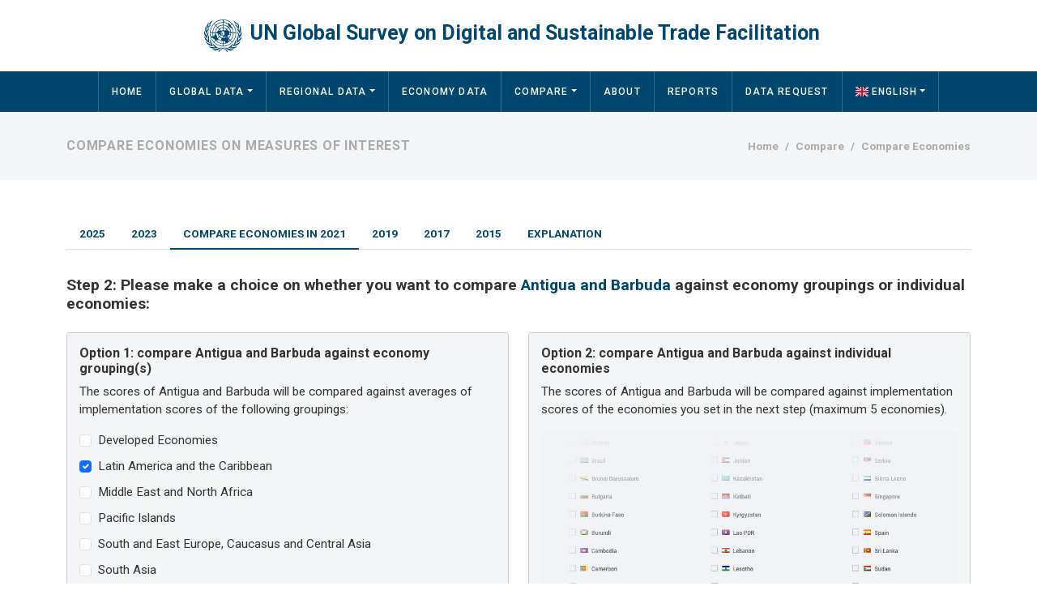

--- FILE ---
content_type: text/html; charset=UTF-8
request_url: https://www.untfsurvey.org/compare-economies?id=ATG&year=2021
body_size: 7358
content:
<!DOCTYPE html>
<html lang="en" dir="ltr">
  <head>
    <meta charset="utf-8" />
<script async src="https://www.googletagmanager.com/gtag/js?id=G-YNL0N1VP2W"></script>
<script>window.dataLayer = window.dataLayer || [];function gtag(){dataLayer.push(arguments)};gtag("js", new Date());gtag("set", "developer_id.dMDhkMT", true);gtag("config", "G-YNL0N1VP2W", {"groups":"default","page_placeholder":"PLACEHOLDER_page_location"});//gtag("send", "pageview");gtag("create", "UA-31429200-9", 'auto',{'name':'ESCAPmain'});gtag('ESCAPmain.send', 'pageview');</script>
<meta name="Generator" content="Drupal 10 (https://www.drupal.org)" />
<meta name="MobileOptimized" content="width" />
<meta name="HandheldFriendly" content="true" />
<meta name="viewport" content="width=device-width, initial-scale=1.0" />
<link rel="icon" href="/themes/espresso/favicon.ico" type="image/vnd.microsoft.icon" />

    <title>Compare Economies on Measures of Interest | UN Global Survey on Digital and Sustainable Trade Facilitation</title>
    <link rel="stylesheet" media="all" href="/files/css/css_7p0u0MNTLW_2n8yY4yl8DVZFWs2nSshmbPHrPtU6rA4.css?delta=0&amp;language=en&amp;theme=espresso&amp;include=eJwtx0EKwCAMBMAPCXlThLW92ITsKvj7XpzbgFkgw_Rioo0IUeV5z0NhWneirU-DqzaOpT_4AaotFwU" />
<link rel="stylesheet" media="all" href="//fonts.googleapis.com/css2?family=Roboto:ital,wght@0,300;0,400;0,500;0,700;1,300;1,400;1,500;1,700&amp;display=swap" />
<link rel="stylesheet" media="all" href="/files/css/css_avEgrbWtgLA_Il6ZoeDLYxmX6F4eoBF3ok5yAgzGsY4.css?delta=2&amp;language=en&amp;theme=espresso&amp;include=eJwtx0EKwCAMBMAPCXlThLW92ITsKvj7XpzbgFkgw_Rioo0IUeV5z0NhWneirU-DqzaOpT_4AaotFwU" />
<link rel="stylesheet" media="all" href="//cdn.jsdelivr.net/npm/bootstrap@5.3.6/dist/css/bootstrap.min.css" />
<link rel="stylesheet" media="all" href="/files/css/css_slrqbXF41H61YD11Fv3m-82TLjb-FKWXfDF5vpiteE8.css?delta=4&amp;language=en&amp;theme=espresso&amp;include=eJwtx0EKwCAMBMAPCXlThLW92ITsKvj7XpzbgFkgw_Rioo0IUeV5z0NhWneirU-DqzaOpT_4AaotFwU" />
<link rel="stylesheet" media="all" href="/files/css/css_OPuDkgmw08-mdJWMI7Vmuz0LqtZltbA3HkVfrV_veYY.css?delta=5&amp;language=en&amp;theme=espresso&amp;include=eJwtx0EKwCAMBMAPCXlThLW92ITsKvj7XpzbgFkgw_Rioo0IUeV5z0NhWneirU-DqzaOpT_4AaotFwU" />

    
    <!--[if IE]><meta http-equiv="X-UA-Compatible" content="IE=edge"><![endif]-->
  </head>
  <body class="path-compare-economies">
        <a href="#main-content" class="visually-hidden focusable skip-link">
      Skip to main content
    </a>
    
      <div class="dialog-off-canvas-main-canvas" data-off-canvas-main-canvas>
    <div id="page" class="layout-container lang-en">
  <header id="header" role="banner" aria-label="Site header">
    <div class="navbar navbar-expand-lg site-header">
      <div class="container-fluid justify-content-center">
          <div class="region region-header">
    <div id="block-site-branding" class="block block-system block-system-branding-block">
  
    
          	<a href="/" title="Home" rel="home" class="navbar-brand site-logo">
      <img src="/themes/espresso/logo.svg" alt="Home" fetchpriority="high" />
      <span class="site-name">UN Global Survey on Digital and Sustainable Trade Facilitation</span>    </a>
  </div>

  </div>


        <a id="sidr-toggle" class="sidr-toggle" href="#main-menu">
          <span class="visually-hidden">Toggle navigation</span>
          <span class="sidr-toggler-icon"><img src="/themes/espresso/images/icon-menu.svg" /></span>
        </a>
      </div>
    </div>

    <div class="navbar navbar-expand-lg site-navigation">
      <div class="container-fluid justify-content-center">
                  <nav role="navigation" aria-labelledby="block-main-navigation-menu" id="block-main-navigation" class="block block-menu navigation menu--main">
            
  <h2 class="visually-hidden" id="block-main-navigation-menu">Main navigation</h2>
  

        
<div id="menu-branding"><img src="/themes/espresso/images/menu-branding.png" alt="main menu" /></div>


              <ul class="main-menu navbar-nav me-auto">
                    <li class="nav-item">
                <a href="/" title="Home" class="nav-link" data-drupal-link-system-path="&lt;front&gt;">Home</a>
              </li>
                <li class="nav-item menu-item--expanded">
                <a href="/world" title="Global data visualization of the survey results" class="nav-link dropdown-toggle" data-drupal-link-system-path="world">Global Data</a>
                                <ul class="dropdown-menu">
                    <li class="dropdown-item">
                <a href="/world" title="Global data visualization of the survey results in a chart" class="nav-link" data-drupal-link-system-path="world">Global Data on Chart</a>
              </li>
                <li class="dropdown-item">
                <a href="/world-map" title="Global data visualization of the survey results on a map" class="nav-link" data-drupal-link-system-path="world-map">Global Data on Map</a>
              </li>
        </ul>
  
              </li>
                <li class="nav-item menu-item--expanded">
                <a href="/region" title="Regional data visualization of the survey results" class="nav-link dropdown-toggle" data-drupal-link-system-path="region">Regional Data</a>
                                <ul class="dropdown-menu">
                    <li class="dropdown-item">
                <a href="/region?id=ESCAP" title="Survey results of the ESCAP region" class="nav-link" data-drupal-link-query="{&quot;id&quot;:&quot;ESCAP&quot;}" data-drupal-link-system-path="region">Asia &amp; Pacific (ESCAP)</a>
              </li>
                <li class="dropdown-item">
                <a href="/region?id=ECE" title="Survey results of the ECE region" class="nav-link" data-drupal-link-query="{&quot;id&quot;:&quot;ECE&quot;}" data-drupal-link-system-path="region">Europe (ECE)</a>
              </li>
                <li class="dropdown-item">
                <a href="/region?id=ESCWA" title="Survey results of the ESCWA region" class="nav-link" data-drupal-link-query="{&quot;id&quot;:&quot;ESCWA&quot;}" data-drupal-link-system-path="region">Western Asia (ESCWA)</a>
              </li>
                <li class="dropdown-item">
                <a href="/region?id=ECLAC" title="Survey results of the ECLAC region" class="nav-link" data-drupal-link-query="{&quot;id&quot;:&quot;ECLAC&quot;}" data-drupal-link-system-path="region">Latin America &amp; Caribbean (ECLAC)</a>
              </li>
                <li class="dropdown-item">
                <a href="/region?id=ECA" title="Survey results of the ECA region" class="nav-link" data-drupal-link-query="{&quot;id&quot;:&quot;ECA&quot;}" data-drupal-link-system-path="region">Africa (ECA)</a>
              </li>
                <li class="dropdown-item">
                <a href="/group" title="Survey results of other groups of economies" class="nav-link" data-drupal-link-system-path="group">Other Groups of Economies</a>
              </li>
        </ul>
  
              </li>
                <li class="nav-item">
                <a href="/economy" title="Select an individual economy and display a brief" class="nav-link" data-drupal-link-system-path="economy">Economy Data</a>
              </li>
                <li class="nav-item menu-item--expanded menu-item--active-trail">
                <a href="/compare" title="Compare economies and show most &amp; least implemented measures" class="nav-link dropdown-toggle active" data-drupal-link-system-path="compare">Compare</a>
                                <ul class="dropdown-menu">
                    <li class="dropdown-item menu-item--active-trail">
                <a href="/compare-economies" title="Compare a custom set of economies on a selection of measures" class="nav-link active" data-drupal-link-system-path="compare-economies">Compare Economies</a>
              </li>
                <li class="dropdown-item">
                <a href="/compare-measures" title="Display most and least implemented measures in a custom selection of economies" class="nav-link" data-drupal-link-system-path="compare-measures">Most / Least Implemented</a>
              </li>
        </ul>
  
              </li>
                <li class="nav-item">
                <a href="/about" title="About the Survey" class="nav-link" data-drupal-link-system-path="about">About</a>
              </li>
                <li class="nav-item">
                <a href="/report" title="Download the reports" class="nav-link" data-drupal-link-system-path="node/7">Reports</a>
              </li>
                <li class="nav-item">
                <a href="/request-data" title="Data Request" class="nav-link" data-drupal-link-system-path="request-data">Data Request</a>
              </li>
                <li class="nav-item menu-item--expanded">
                <span class="language nav-link dropdown-toggle" title="Select language">Language</span>
                                <ul class="dropdown-menu">
                    <li class="dropdown-item">
                <a href="/compare-economies?id=ATG&amp;year=2021" hreflang="en" title="Switch to english language" class="nav-link is-active" data-drupal-link-query="{&quot;id&quot;:&quot;ATG&quot;,&quot;year&quot;:&quot;2021&quot;}" data-drupal-link-system-path="compare-economies" aria-current="page">English</a>
              </li>
                <li class="dropdown-item">
                <a href="/fr/compare-economies?id=ATG&amp;year=2021" hreflang="fr" title="Switch to french language" class="nav-link" data-drupal-link-query="{&quot;id&quot;:&quot;ATG&quot;,&quot;year&quot;:&quot;2021&quot;}" data-drupal-link-system-path="compare-economies">French</a>
              </li>
                <li class="dropdown-item">
                <a href="/ru/compare-economies?id=ATG&amp;year=2021" hreflang="ru" title="Switch to russian language" class="nav-link" data-drupal-link-query="{&quot;id&quot;:&quot;ATG&quot;,&quot;year&quot;:&quot;2021&quot;}" data-drupal-link-system-path="compare-economies">Russian</a>
              </li>
        </ul>
  
              </li>
        </ul>
  


  </nav>

              </div>
    </div>

  </header>

  <div id="main" class="layout-main layout-container">
    <div class="main-content">
      <a id="main-content" tabindex="-1"></a>      
        <div class="region region-breadcrumbs">
    <div class="container-lg clearfix">
      <div id="block-breadcrumbs" class="block block-system block-system-breadcrumb-block">
  
    
      <div class="content">
        <nav role="navigation" aria-labelledby="system-breadcrumb" aria-label="breadcrumb" style="--bs-breadcrumb-divider: '>';">
    <h2 id="system-breadcrumb" class="visually-hidden">Breadcrumb</h2>
    <ol class="breadcrumb">
                  <li class="breadcrumb-item">
          <a href="/">Home</a>
        </li>
                        <li class="breadcrumb-item">
          <a href="/compare">Compare</a>
        </li>
                        <li class="breadcrumb-item active">
          Compare Economies
        </li>
              </ol>
  </nav>

    </div>
  </div>
<div id="block-page-title" class="block block-core block-page-title-block">
  
    
      <div class="content">
      
  <h1 class="page-title">Compare Economies on Measures of Interest</h1>


    </div>
  </div>

    </div>
  </div>


      <div class="container-lg">
        <div class="row">
                    <div class="col layout-content">
            <main role="main">
                <div class="region region-help">
    <div data-drupal-messages-fallback class="hidden"></div>

  </div>

                <div class="region region-content">
    <div id="block-main-content" class="block block-system block-system-main-block block-main-content">
  
    
      <div class="content">
      <form class="page-compare-economies" data-drupal-selector="page-compare-economies" action="/compare-economies?id=ATG&amp;year=2021" method="post" id="page-compare-economies" accept-charset="UTF-8">
  <input autocomplete="off" data-drupal-selector="form-ktxi38u6whlap5vq4qd-d-ix-0g0phcf4spmqevr9p4" type="hidden" name="form_build_id" value="form-KtXi38u6whlap5VQ4Qd-d_iX_0G0PHCf4SpmqEVR9P4" class="form-control" />


<input data-drupal-selector="edit-page-compare-economies" type="hidden" name="form_id" value="page_compare_economies" class="form-control" />


<ul  class="tfs-nav-tabs nav nav-tabs" data-drupal-selector="edit-tabs">
    <li class="nav-item ">
          <a class="nav-link" href="/compare-economies">2025</a>
      </li>
    <li class="nav-item ">
          <a class="nav-link" href="/compare-economies?year=2023">2023</a>
      </li>
    <li class="nav-item ">
          <a class="nav-link active" aria-current="page">Compare Economies in 2021</a>
      </li>
    <li class="nav-item ">
          <a class="nav-link" href="/compare-economies?year=2019">2019</a>
      </li>
    <li class="nav-item ">
          <a class="nav-link" href="/compare-economies?year=2017">2017</a>
      </li>
    <li class="nav-item ">
          <a class="nav-link" href="/compare-economies?year=2015">2015</a>
      </li>
    <li class="nav-item ">
          <a class="nav-link" href="/compare-economies?explanation=1">Explanation</a>
      </li>
</ul>



	<div class="region-step step-two">
		<h3 class="step-title"><span class="step">Step 2:</span> Please make a choice on whether you want to compare <span class="highlight-blue">Antigua and Barbuda</span> against economy groupings or individual economies:</h3>

		<div class="row region-options">
			<div class="col-lg-6">
				<div class="option-wrapper option-one">
					<h5 class="option-title"><span class="step">Option 1:</span> compare Antigua and Barbuda against economy grouping(s)</h5>
					<p>The scores of Antigua and Barbuda will be compared against averages of implementation scores of the following groupings:</p>
					<div id="edit-global" class="form-checkboxes checkbox">

  <div class="js-form-item form-item js-form-type-checkbox form-item-global-13 js-form-item-global-13 checkbox form-check">
    
    
    
    <input data-drupal-selector="edit-global-13" type="checkbox" id="edit-global-13" name="global[13]" value="13" class="form-checkbox form-check-input" />


          <label for="edit-global-13" class="option form-check-label form-label">Developed Economies</label>
    
    
          </div>



  <div class="js-form-item form-item js-form-type-checkbox form-item-global-14 js-form-item-global-14 checkbox form-check">
    
    
    
    <input data-drupal-selector="edit-global-14" type="checkbox" id="edit-global-14" name="global[14]" value="14" checked="checked" class="form-checkbox form-check-input" />


          <label for="edit-global-14" class="option form-check-label form-label">Latin America and the Caribbean</label>
    
    
          </div>



  <div class="js-form-item form-item js-form-type-checkbox form-item-global-15 js-form-item-global-15 checkbox form-check">
    
    
    
    <input data-drupal-selector="edit-global-15" type="checkbox" id="edit-global-15" name="global[15]" value="15" class="form-checkbox form-check-input" />


          <label for="edit-global-15" class="option form-check-label form-label">Middle East and North Africa</label>
    
    
          </div>



  <div class="js-form-item form-item js-form-type-checkbox form-item-global-16 js-form-item-global-16 checkbox form-check">
    
    
    
    <input data-drupal-selector="edit-global-16" type="checkbox" id="edit-global-16" name="global[16]" value="16" class="form-checkbox form-check-input" />


          <label for="edit-global-16" class="option form-check-label form-label">Pacific Islands</label>
    
    
          </div>



  <div class="js-form-item form-item js-form-type-checkbox form-item-global-17 js-form-item-global-17 checkbox form-check">
    
    
    
    <input data-drupal-selector="edit-global-17" type="checkbox" id="edit-global-17" name="global[17]" value="17" class="form-checkbox form-check-input" />


          <label for="edit-global-17" class="option form-check-label form-label">South and East Europe, Caucasus and Central Asia</label>
    
    
          </div>



  <div class="js-form-item form-item js-form-type-checkbox form-item-global-18 js-form-item-global-18 checkbox form-check">
    
    
    
    <input data-drupal-selector="edit-global-18" type="checkbox" id="edit-global-18" name="global[18]" value="18" class="form-checkbox form-check-input" />


          <label for="edit-global-18" class="option form-check-label form-label">South Asia</label>
    
    
          </div>



  <div class="js-form-item form-item js-form-type-checkbox form-item-global-19 js-form-item-global-19 checkbox form-check">
    
    
    
    <input data-drupal-selector="edit-global-19" type="checkbox" id="edit-global-19" name="global[19]" value="19" class="form-checkbox form-check-input" />


          <label for="edit-global-19" class="option form-check-label form-label">South-East and East Asia</label>
    
    
          </div>



  <div class="js-form-item form-item js-form-type-checkbox form-item-global-20 js-form-item-global-20 checkbox form-check">
    
    
    
    <input data-drupal-selector="edit-global-20" type="checkbox" id="edit-global-20" name="global[20]" value="20" class="form-checkbox form-check-input" />


          <label for="edit-global-20" class="option form-check-label form-label">Sub-Saharan Africa</label>
    
    
          </div>



  <div class="js-form-item form-item js-form-type-checkbox form-item-global-21 js-form-item-global-21 checkbox form-check">
    
    
    
    <input data-drupal-selector="edit-global-21" type="checkbox" id="edit-global-21" name="global[21]" value="21" class="form-checkbox form-check-input" />


          <label for="edit-global-21" class="option form-check-label form-label">Least Developed Countries (LDCs)</label>
    
    
          </div>



  <div class="js-form-item form-item js-form-type-checkbox form-item-global-22 js-form-item-global-22 checkbox form-check">
    
    
    
    <input data-drupal-selector="edit-global-22" type="checkbox" id="edit-global-22" name="global[22]" value="22" class="form-checkbox form-check-input" />


          <label for="edit-global-22" class="option form-check-label form-label">Landlocked Developing Countries (LLDCs)</label>
    
    
          </div>



  <div class="js-form-item form-item js-form-type-checkbox form-item-global-23 js-form-item-global-23 checkbox form-check">
    
    
    
    <input data-drupal-selector="edit-global-23" type="checkbox" id="edit-global-23" name="global[23]" value="23" checked="checked" class="form-checkbox form-check-input" />


          <label for="edit-global-23" class="option form-check-label form-label">Small Island Developing States (SIDS)</label>
    
    
          </div>



  <div class="js-form-item form-item js-form-type-checkbox form-item-global-24 js-form-item-global-24 checkbox form-check">
    
    
    
    <input data-drupal-selector="edit-global-24" type="checkbox" id="edit-global-24" name="global[24]" value="24" checked="checked" class="form-checkbox form-check-input" />


          <label for="edit-global-24" class="option form-check-label form-label">Global Average</label>
    
    
          </div>

</div>

					

  <div class="js-form-item form-item js-form-type-checkbox form-item-custom js-form-item-custom checkbox form-check">
    
    
    
    <input data-drupal-selector="edit-custom" type="checkbox" id="edit-custom" name="custom" value="1" class="form-checkbox form-check-input" />


          <label for="edit-custom" class="option form-check-label form-label">Custom group of economies (set in the next step)</label>
    
    
          </div>



					<fieldset class="regional-commission">
						<legend>
							<span class="fieldset-legend">Also display groupings of UN Regional Commissions</span>
							<div class="switch-title" style="display:none;">Hide groupings of UN Regional Commissions</div>	
						</legend>
						<div class="fieldset-wrapper"><fieldset data-drupal-selector="edit-region-25" id="edit-region-25--wrapper" class="fieldgroup form-composite js-form-item form-item js-form-wrapper form-wrapper fieldset-checkboxes mb-3">
      <legend>
    <span class="fieldset-legend">Economic and Social Commission for Asia and the Pacific (ESCAP)</span>
  </legend>
  <div class="fieldset-wrapper">
                <div id="edit-region-25" class="form-checkboxes checkbox">

  <div class="js-form-item form-item js-form-type-checkbox form-item-region-25-30 js-form-item-region-25-30 checkbox form-check">
    
    
    
    <input data-drupal-selector="edit-region-25-30" type="checkbox" id="edit-region-25-30" name="region-25[30]" value="30" class="form-checkbox form-check-input" />


          <label for="edit-region-25-30" class="option form-check-label form-label">Australia-New Zealand</label>
    
    
          </div>



  <div class="js-form-item form-item js-form-type-checkbox form-item-region-25-31 js-form-item-region-25-31 checkbox form-check">
    
    
    
    <input data-drupal-selector="edit-region-25-31" type="checkbox" id="edit-region-25-31" name="region-25[31]" value="31" class="form-checkbox form-check-input" />


          <label for="edit-region-25-31" class="option form-check-label form-label">East and North-East Asia</label>
    
    
          </div>



  <div class="js-form-item form-item js-form-type-checkbox form-item-region-25-32 js-form-item-region-25-32 checkbox form-check">
    
    
    
    <input data-drupal-selector="edit-region-25-32" type="checkbox" id="edit-region-25-32" name="region-25[32]" value="32" class="form-checkbox form-check-input" />


          <label for="edit-region-25-32" class="option form-check-label form-label">North and Central Asia</label>
    
    
          </div>



  <div class="js-form-item form-item js-form-type-checkbox form-item-region-25-33 js-form-item-region-25-33 checkbox form-check">
    
    
    
    <input data-drupal-selector="edit-region-25-33" type="checkbox" id="edit-region-25-33" name="region-25[33]" value="33" class="form-checkbox form-check-input" />


          <label for="edit-region-25-33" class="option form-check-label form-label">Pacific Islands Developing Economies</label>
    
    
          </div>



  <div class="js-form-item form-item js-form-type-checkbox form-item-region-25-34 js-form-item-region-25-34 checkbox form-check">
    
    
    
    <input data-drupal-selector="edit-region-25-34" type="checkbox" id="edit-region-25-34" name="region-25[34]" value="34" class="form-checkbox form-check-input" />


          <label for="edit-region-25-34" class="option form-check-label form-label">South and South-West Asia</label>
    
    
          </div>



  <div class="js-form-item form-item js-form-type-checkbox form-item-region-25-35 js-form-item-region-25-35 checkbox form-check">
    
    
    
    <input data-drupal-selector="edit-region-25-35" type="checkbox" id="edit-region-25-35" name="region-25[35]" value="35" class="form-checkbox form-check-input" />


          <label for="edit-region-25-35" class="option form-check-label form-label">South-East Asia</label>
    
    
          </div>



  <div class="js-form-item form-item js-form-type-checkbox form-item-region-25-36 js-form-item-region-25-36 checkbox form-check">
    
    
    
    <input data-drupal-selector="edit-region-25-36" type="checkbox" id="edit-region-25-36" name="region-25[36]" value="36" class="form-checkbox form-check-input" />


          <label for="edit-region-25-36" class="option form-check-label form-label">LDCs in Asia-Pacific</label>
    
    
          </div>



  <div class="js-form-item form-item js-form-type-checkbox form-item-region-25-37 js-form-item-region-25-37 checkbox form-check">
    
    
    
    <input data-drupal-selector="edit-region-25-37" type="checkbox" id="edit-region-25-37" name="region-25[37]" value="37" class="form-checkbox form-check-input" />


          <label for="edit-region-25-37" class="option form-check-label form-label">LLDCs in Asia-Pacific</label>
    
    
          </div>



  <div class="js-form-item form-item js-form-type-checkbox form-item-region-25-38 js-form-item-region-25-38 checkbox form-check">
    
    
    
    <input data-drupal-selector="edit-region-25-38" type="checkbox" id="edit-region-25-38" name="region-25[38]" value="38" class="form-checkbox form-check-input" />


          <label for="edit-region-25-38" class="option form-check-label form-label">Small Island Developing States (SIDS)</label>
    
    
          </div>

</div>

          </div>
</fieldset>
<fieldset data-drupal-selector="edit-region-26" id="edit-region-26--wrapper" class="fieldgroup form-composite js-form-item form-item js-form-wrapper form-wrapper fieldset-checkboxes mb-3">
      <legend>
    <span class="fieldset-legend">Economic Commission for Europe (ECE)</span>
  </legend>
  <div class="fieldset-wrapper">
                <div id="edit-region-26" class="form-checkboxes checkbox">

  <div class="js-form-item form-item js-form-type-checkbox form-item-region-26-39 js-form-item-region-26-39 checkbox form-check">
    
    
    
    <input data-drupal-selector="edit-region-26-39" type="checkbox" id="edit-region-26-39" name="region-26[39]" value="39" class="form-checkbox form-check-input" />


          <label for="edit-region-26-39" class="option form-check-label form-label">Caucasus and Türkiye</label>
    
    
          </div>



  <div class="js-form-item form-item js-form-type-checkbox form-item-region-26-40 js-form-item-region-26-40 checkbox form-check">
    
    
    
    <input data-drupal-selector="edit-region-26-40" type="checkbox" id="edit-region-26-40" name="region-26[40]" value="40" class="form-checkbox form-check-input" />


          <label for="edit-region-26-40" class="option form-check-label form-label">Central Asia</label>
    
    
          </div>



  <div class="js-form-item form-item js-form-type-checkbox form-item-region-26-41 js-form-item-region-26-41 checkbox form-check">
    
    
    
    <input data-drupal-selector="edit-region-26-41" type="checkbox" id="edit-region-26-41" name="region-26[41]" value="41" class="form-checkbox form-check-input" />


          <label for="edit-region-26-41" class="option form-check-label form-label">Eastern Europe</label>
    
    
          </div>



  <div class="js-form-item form-item js-form-type-checkbox form-item-region-26-42 js-form-item-region-26-42 checkbox form-check">
    
    
    
    <input data-drupal-selector="edit-region-26-42" type="checkbox" id="edit-region-26-42" name="region-26[42]" value="42" class="form-checkbox form-check-input" />


          <label for="edit-region-26-42" class="option form-check-label form-label">EU, Iceland, Norway, UK, Switzerland</label>
    
    
          </div>



  <div class="js-form-item form-item js-form-type-checkbox form-item-region-26-43 js-form-item-region-26-43 checkbox form-check">
    
    
    
    <input data-drupal-selector="edit-region-26-43" type="checkbox" id="edit-region-26-43" name="region-26[43]" value="43" class="form-checkbox form-check-input" />


          <label for="edit-region-26-43" class="option form-check-label form-label">North America</label>
    
    
          </div>



  <div class="js-form-item form-item js-form-type-checkbox form-item-region-26-44 js-form-item-region-26-44 checkbox form-check">
    
    
    
    <input data-drupal-selector="edit-region-26-44" type="checkbox" id="edit-region-26-44" name="region-26[44]" value="44" class="form-checkbox form-check-input" />


          <label for="edit-region-26-44" class="option form-check-label form-label">Russian Federation</label>
    
    
          </div>



  <div class="js-form-item form-item js-form-type-checkbox form-item-region-26-45 js-form-item-region-26-45 checkbox form-check">
    
    
    
    <input data-drupal-selector="edit-region-26-45" type="checkbox" id="edit-region-26-45" name="region-26[45]" value="45" class="form-checkbox form-check-input" />


          <label for="edit-region-26-45" class="option form-check-label form-label">South-Eastern Europe</label>
    
    
          </div>

</div>

          </div>
</fieldset>
<fieldset data-drupal-selector="edit-region-27" id="edit-region-27--wrapper" class="fieldgroup form-composite js-form-item form-item js-form-wrapper form-wrapper fieldset-checkboxes mb-3">
      <legend>
    <span class="fieldset-legend">Economic and Social Commission for West Asia (ESCWA)</span>
  </legend>
  <div class="fieldset-wrapper">
                <div id="edit-region-27" class="form-checkboxes checkbox">

  <div class="js-form-item form-item js-form-type-checkbox form-item-region-27-46 js-form-item-region-27-46 checkbox form-check">
    
    
    
    <input data-drupal-selector="edit-region-27-46" type="checkbox" id="edit-region-27-46" name="region-27[46]" value="46" class="form-checkbox form-check-input" />


          <label for="edit-region-27-46" class="option form-check-label form-label">Gulf Cooperation Council</label>
    
    
          </div>



  <div class="js-form-item form-item js-form-type-checkbox form-item-region-27-47 js-form-item-region-27-47 checkbox form-check">
    
    
    
    <input data-drupal-selector="edit-region-27-47" type="checkbox" id="edit-region-27-47" name="region-27[47]" value="47" class="form-checkbox form-check-input" />


          <label for="edit-region-27-47" class="option form-check-label form-label">Middle-Income Countries (MICs)</label>
    
    
          </div>



  <div class="js-form-item form-item js-form-type-checkbox form-item-region-27-514 js-form-item-region-27-514 checkbox form-check">
    
    
    
    <input data-drupal-selector="edit-region-27-514" type="checkbox" id="edit-region-27-514" name="region-27[514]" value="514" class="form-checkbox form-check-input" />


          <label for="edit-region-27-514" class="option form-check-label form-label">Countries in Conflict (CICs)</label>
    
    
          </div>



  <div class="js-form-item form-item js-form-type-checkbox form-item-region-27-515 js-form-item-region-27-515 checkbox form-check">
    
    
    
    <input data-drupal-selector="edit-region-27-515" type="checkbox" id="edit-region-27-515" name="region-27[515]" value="515" class="form-checkbox form-check-input" />


          <label for="edit-region-27-515" class="option form-check-label form-label">ESCWA Least Developed Countries (LDCs)</label>
    
    
          </div>

</div>

          </div>
</fieldset>
<fieldset data-drupal-selector="edit-region-28" id="edit-region-28--wrapper" class="fieldgroup form-composite js-form-item form-item js-form-wrapper form-wrapper fieldset-checkboxes mb-3">
      <legend>
    <span class="fieldset-legend">Economic Commission for Latin America and the Caribbean (ECLAC)</span>
  </legend>
  <div class="fieldset-wrapper">
                <div id="edit-region-28" class="form-checkboxes checkbox">

  <div class="js-form-item form-item js-form-type-checkbox form-item-region-28-48 js-form-item-region-28-48 checkbox form-check">
    
    
    
    <input data-drupal-selector="edit-region-28-48" type="checkbox" id="edit-region-28-48" name="region-28[48]" value="48" class="form-checkbox form-check-input" />


          <label for="edit-region-28-48" class="option form-check-label form-label">Caribbean <em>(includes Antigua and Barbuda)</em></label>
    
    
          </div>



  <div class="js-form-item form-item js-form-type-checkbox form-item-region-28-49 js-form-item-region-28-49 checkbox form-check">
    
    
    
    <input data-drupal-selector="edit-region-28-49" type="checkbox" id="edit-region-28-49" name="region-28[49]" value="49" class="form-checkbox form-check-input" />


          <label for="edit-region-28-49" class="option form-check-label form-label">South America</label>
    
    
          </div>



  <div class="js-form-item form-item js-form-type-checkbox form-item-region-28-50 js-form-item-region-28-50 checkbox form-check">
    
    
    
    <input data-drupal-selector="edit-region-28-50" type="checkbox" id="edit-region-28-50" name="region-28[50]" value="50" class="form-checkbox form-check-input" />


          <label for="edit-region-28-50" class="option form-check-label form-label">Central America &amp; Mexico</label>
    
    
          </div>

</div>

          </div>
</fieldset>
<fieldset data-drupal-selector="edit-region-29" id="edit-region-29--wrapper" class="fieldgroup form-composite js-form-item form-item js-form-wrapper form-wrapper fieldset-checkboxes mb-3">
      <legend>
    <span class="fieldset-legend">Economic Commission for Africa (ECA)</span>
  </legend>
  <div class="fieldset-wrapper">
                <div id="edit-region-29" class="form-checkboxes checkbox">

  <div class="js-form-item form-item js-form-type-checkbox form-item-region-29-51 js-form-item-region-29-51 checkbox form-check">
    
    
    
    <input data-drupal-selector="edit-region-29-51" type="checkbox" id="edit-region-29-51" name="region-29[51]" value="51" class="form-checkbox form-check-input" />


          <label for="edit-region-29-51" class="option form-check-label form-label">Central Africa</label>
    
    
          </div>



  <div class="js-form-item form-item js-form-type-checkbox form-item-region-29-52 js-form-item-region-29-52 checkbox form-check">
    
    
    
    <input data-drupal-selector="edit-region-29-52" type="checkbox" id="edit-region-29-52" name="region-29[52]" value="52" class="form-checkbox form-check-input" />


          <label for="edit-region-29-52" class="option form-check-label form-label">Eastern Africa</label>
    
    
          </div>



  <div class="js-form-item form-item js-form-type-checkbox form-item-region-29-53 js-form-item-region-29-53 checkbox form-check">
    
    
    
    <input data-drupal-selector="edit-region-29-53" type="checkbox" id="edit-region-29-53" name="region-29[53]" value="53" class="form-checkbox form-check-input" />


          <label for="edit-region-29-53" class="option form-check-label form-label">North Africa</label>
    
    
          </div>



  <div class="js-form-item form-item js-form-type-checkbox form-item-region-29-54 js-form-item-region-29-54 checkbox form-check">
    
    
    
    <input data-drupal-selector="edit-region-29-54" type="checkbox" id="edit-region-29-54" name="region-29[54]" value="54" class="form-checkbox form-check-input" />


          <label for="edit-region-29-54" class="option form-check-label form-label">Southern Africa</label>
    
    
          </div>



  <div class="js-form-item form-item js-form-type-checkbox form-item-region-29-55 js-form-item-region-29-55 checkbox form-check">
    
    
    
    <input data-drupal-selector="edit-region-29-55" type="checkbox" id="edit-region-29-55" name="region-29[55]" value="55" class="form-checkbox form-check-input" />


          <label for="edit-region-29-55" class="option form-check-label form-label">West Africa</label>
    
    
          </div>

</div>

          </div>
</fieldset>
</div>
					</fieldset>

					<div class="form-actions">
						<div class="submit-switch-title" style="display:none;">Proceed to define custom country grouping</div>
						<input class="btn btn-tfs btn-dark-blue js-form-submit form-submit btn-primary" data-drupal-selector="edit-submit-option1" type="submit" id="edit-submit-option1" name="op" value="Proceed to select implementation measures" />

					</div>
				</div>
			</div>

			<div class="col-sm-6">
				<div class="option-wrapper option-two">
					<h5 class="option-title"><span class="step">Option 2:</span> compare Antigua and Barbuda against individual economies</h5>
					<p>The scores of Antigua and Barbuda will be compared against implementation scores of the economies you set in the next step (maximum 5 economies).</p>
					<img src="/files/images/economy-selection-example-fade.jpg" alt="Select economies" class="select-example-img" />

					<div class="form-actions"><input class="btn btn-tfs btn-dark-blue js-form-submit form-submit btn-primary" data-drupal-selector="edit-submit-option2" type="submit" id="edit-submit-option2" name="op" value="Proceed to select individual economies" />
</div>
				</div>
			</div>
		</div>
	</div>



</form>

    </div>
  </div>

  </div>

            </main>
          </div>

          
        </div>      </div>    </div>  </div>
  <footer id ="footer" role="contentinfo">
      <div class="region region-footer-top">
    <div id="block-footer" class="block block-block-content block-block-contentd866deec-32eb-4713-a5dd-027f19cadebf">
  
    
      <div class="content">
      
            <div class="field__item"><div class="footer-highlight">
    <div class="container-lg">
        <div class="row">
            <div class="col-lg-8 description">
                <p class="text-justify">The UN Global Survey on Digital and Sustainable Trade Facilitation currently covers over 180 economies and 62 measures related to the WTO’s Trade Facilitation Agreement (TFA) as well as to paperless trade and the UN treaty on cross-border paperless trade in Asia and the Pacific (CPTA). The survey is conducted jointly by all five UN Regional Commissions, UNCTAD and a growing number of global and regional partners every two years.</p>
                <img src="/files/images/logo-commissions-gray.png?1" alt="Regional Commissions of the United Nations" />
            </div>
            <div class="col-lg-4 download-report">
                <div class="report-cover">
                  <h4>2023 Global Report</h4>
                  <p class="report-intro">Access the global and regional UN Digital and Sustainable Trade Facilitation reports here:</p>
                  <a class="btn btn-tfs btn-dark-blue" href="/report" title="Download the global and regional reports">Download</a>
                </div>
            </div>
        </div>
    </div>
</div></div>
      
    </div>
  </div>

  </div>

      <div class="region region-footer-bottom">
    <div id="block-disclaimer" class="block block-block-content block-block-content9b7c2aef-659c-4b8c-af47-7da0df8e0bc6">
  
    
      <div class="content">
      
            <div class="field__item"><div class="disclaimer">
    <div class="container-lg">
      <p class="disclaimer-header"><span class="badge badge-warning badge-orange">Version 3.5</span> &nbsp; &copy; 2021 United Nations / dashboard developed by Jonas Flake enhanced by Tjerah Leonardo</p>
      <p class="disclaimer-sponsor"><em><p><span data-teams="true">Preparation of this platform benefited from the financial support of the Republic of Korea and China, as well as in-kind support of France. Earlier versions were also supported by the UN Development Account projects “Evidence-based trade facilitation measures for economies in transition” and “Transport and trade connectivity in the age of pandemics: contactless, seamless and collaborative UN solutions”</span></p></em></p>
      <p class="disclaimer-text"><strong>Disclaimer</strong>: The designations employed and material presented do not imply the expression of any opinion whatsoever on the part of the Secretariat of the United Nations concerning the legal status of any economy, territory, city or area, or of its authorities, or concerning the delimitation of its frontiers or boundaries. References and maps obtained from external sources might not conform to the United Nations editorial guidelines. Mention of specific regional trade agreements, firm names and commercial products does not imply the endorsement of the United Nations. This site may contain data, opinions and statements of various information providers. The United Nations does not represent or endorse the accuracy or reliability of any data, opinion, statement or other information provided by any information/data provider. For more information, including for details on the economy groupings, please access the <a href="/report" title="View and download report">full report</a>. The translations of the website in languages other than English are informal translations provided only for users’ convenience.<br>For feedback and suggestions, please <a href="/contact" title="Contact"><u>contact us</u></a>.</p>
    </div>
</div></div>
      
    </div>
  </div>

  </div>

  </footer>
</div>
  </div>

    
    <script type="application/json" data-drupal-selector="drupal-settings-json">{"path":{"baseUrl":"\/","pathPrefix":"","currentPath":"compare-economies","currentPathIsAdmin":false,"isFront":false,"currentLanguage":"en","currentQuery":{"id":"ATG","year":"2021"}},"pluralDelimiter":"\u0003","suppressDeprecationErrors":true,"google_analytics":{"account":"G-YNL0N1VP2W","trackOutbound":true,"trackMailto":true,"trackTel":true,"trackDownload":true,"trackDownloadExtensions":"7z|aac|arc|arj|asf|asx|avi|bin|csv|doc(x|m)?|dot(x|m)?|exe|flv|gif|gz|gzip|hqx|jar|jpe?g|js|mp(2|3|4|e?g)|mov(ie)?|msi|msp|pdf|phps|png|ppt(x|m)?|pot(x|m)?|pps(x|m)?|ppam|sld(x|m)?|thmx|qtm?|ra(m|r)?|sea|sit|tar|tgz|torrent|txt|wav|wma|wmv|wpd|xls(x|m|b)?|xlt(x|m)|xlam|xml|z|zip"},"untfsurvey":{"compare_economies":{"year":2021,"step":2}},"ajaxTrustedUrl":{"form_action_p_pvdeGsVG5zNF_XLGPTvYSKCf43t8qZYSwcfZl2uzM":true},"user":{"uid":0,"permissionsHash":"2aea20c1c1a2e3bc6fcfb0e6ca4adb9afb77955af12da67d8ec9ded61c0095bb"}}</script>
<script src="/files/js/js_9K95vtkGAjxfxFDQ7w-q8bccRj2xtbTqy7sZKdym3zI.js?scope=footer&amp;delta=0&amp;language=en&amp;theme=espresso&amp;include=eJxdyEEKwCAMBMAPKT6pBFmtoK4kseDve-mpxxnYUpgx-Y2BUEg3V1mfK1k7LpnSj7ds6R9hTy-29cFJSypi5liiiMicHA32ApDuJxA"></script>
<script src="//cdn.jsdelivr.net/npm/bootstrap@5.3.6/dist/js/bootstrap.bundle.min.js"></script>
<script src="/files/js/js_doUowQv3efUt-pcZp6IA-q41Op9HefPERg3diL5kz-c.js?scope=footer&amp;delta=2&amp;language=en&amp;theme=espresso&amp;include=eJxdyEEKwCAMBMAPKT6pBFmtoK4kseDve-mpxxnYUpgx-Y2BUEg3V1mfK1k7LpnSj7ds6R9hTy-29cFJSypi5liiiMicHA32ApDuJxA"></script>

  </body>
</html>


--- FILE ---
content_type: text/css
request_url: https://www.untfsurvey.org/files/css/css_avEgrbWtgLA_Il6ZoeDLYxmX6F4eoBF3ok5yAgzGsY4.css?delta=2&language=en&theme=espresso&include=eJwtx0EKwCAMBMAPCXlThLW92ITsKvj7XpzbgFkgw_Rioo0IUeV5z0NhWneirU-DqzaOpT_4AaotFwU
body_size: 2221
content:
/* @license GPL-2.0-or-later https://www.drupal.org/licensing/faq */
.fib,.fi{background-size:contain;background-position:50%;background-repeat:no-repeat}.fi{position:relative;display:inline-block;width:1.333333em;line-height:1em}.fi:before{content:" "}.fi.fis{width:1em}.fi-xx{background-image:url(/libraries/flag-icons/flags/4x3/xx.svg)}.fi-xx.fis{background-image:url(/libraries/flag-icons/flags/1x1/xx.svg)}.fi-ad{background-image:url(/libraries/flag-icons/flags/4x3/ad.svg)}.fi-ad.fis{background-image:url(/libraries/flag-icons/flags/1x1/ad.svg)}.fi-ae{background-image:url(/libraries/flag-icons/flags/4x3/ae.svg)}.fi-ae.fis{background-image:url(/libraries/flag-icons/flags/1x1/ae.svg)}.fi-af{background-image:url(/libraries/flag-icons/flags/4x3/af.svg)}.fi-af.fis{background-image:url(/libraries/flag-icons/flags/1x1/af.svg)}.fi-ag{background-image:url(/libraries/flag-icons/flags/4x3/ag.svg)}.fi-ag.fis{background-image:url(/libraries/flag-icons/flags/1x1/ag.svg)}.fi-ai{background-image:url(/libraries/flag-icons/flags/4x3/ai.svg)}.fi-ai.fis{background-image:url(/libraries/flag-icons/flags/1x1/ai.svg)}.fi-al{background-image:url(/libraries/flag-icons/flags/4x3/al.svg)}.fi-al.fis{background-image:url(/libraries/flag-icons/flags/1x1/al.svg)}.fi-am{background-image:url(/libraries/flag-icons/flags/4x3/am.svg)}.fi-am.fis{background-image:url(/libraries/flag-icons/flags/1x1/am.svg)}.fi-ao{background-image:url(/libraries/flag-icons/flags/4x3/ao.svg)}.fi-ao.fis{background-image:url(/libraries/flag-icons/flags/1x1/ao.svg)}.fi-aq{background-image:url(/libraries/flag-icons/flags/4x3/aq.svg)}.fi-aq.fis{background-image:url(/libraries/flag-icons/flags/1x1/aq.svg)}.fi-ar{background-image:url(/libraries/flag-icons/flags/4x3/ar.svg)}.fi-ar.fis{background-image:url(/libraries/flag-icons/flags/1x1/ar.svg)}.fi-as{background-image:url(/libraries/flag-icons/flags/4x3/as.svg)}.fi-as.fis{background-image:url(/libraries/flag-icons/flags/1x1/as.svg)}.fi-at{background-image:url(/libraries/flag-icons/flags/4x3/at.svg)}.fi-at.fis{background-image:url(/libraries/flag-icons/flags/1x1/at.svg)}.fi-au{background-image:url(/libraries/flag-icons/flags/4x3/au.svg)}.fi-au.fis{background-image:url(/libraries/flag-icons/flags/1x1/au.svg)}.fi-aw{background-image:url(/libraries/flag-icons/flags/4x3/aw.svg)}.fi-aw.fis{background-image:url(/libraries/flag-icons/flags/1x1/aw.svg)}.fi-ax{background-image:url(/libraries/flag-icons/flags/4x3/ax.svg)}.fi-ax.fis{background-image:url(/libraries/flag-icons/flags/1x1/ax.svg)}.fi-az{background-image:url(/libraries/flag-icons/flags/4x3/az.svg)}.fi-az.fis{background-image:url(/libraries/flag-icons/flags/1x1/az.svg)}.fi-ba{background-image:url(/libraries/flag-icons/flags/4x3/ba.svg)}.fi-ba.fis{background-image:url(/libraries/flag-icons/flags/1x1/ba.svg)}.fi-bb{background-image:url(/libraries/flag-icons/flags/4x3/bb.svg)}.fi-bb.fis{background-image:url(/libraries/flag-icons/flags/1x1/bb.svg)}.fi-bd{background-image:url(/libraries/flag-icons/flags/4x3/bd.svg)}.fi-bd.fis{background-image:url(/libraries/flag-icons/flags/1x1/bd.svg)}.fi-be{background-image:url(/libraries/flag-icons/flags/4x3/be.svg)}.fi-be.fis{background-image:url(/libraries/flag-icons/flags/1x1/be.svg)}.fi-bf{background-image:url(/libraries/flag-icons/flags/4x3/bf.svg)}.fi-bf.fis{background-image:url(/libraries/flag-icons/flags/1x1/bf.svg)}.fi-bg{background-image:url(/libraries/flag-icons/flags/4x3/bg.svg)}.fi-bg.fis{background-image:url(/libraries/flag-icons/flags/1x1/bg.svg)}.fi-bh{background-image:url(/libraries/flag-icons/flags/4x3/bh.svg)}.fi-bh.fis{background-image:url(/libraries/flag-icons/flags/1x1/bh.svg)}.fi-bi{background-image:url(/libraries/flag-icons/flags/4x3/bi.svg)}.fi-bi.fis{background-image:url(/libraries/flag-icons/flags/1x1/bi.svg)}.fi-bj{background-image:url(/libraries/flag-icons/flags/4x3/bj.svg)}.fi-bj.fis{background-image:url(/libraries/flag-icons/flags/1x1/bj.svg)}.fi-bl{background-image:url(/libraries/flag-icons/flags/4x3/bl.svg)}.fi-bl.fis{background-image:url(/libraries/flag-icons/flags/1x1/bl.svg)}.fi-bm{background-image:url(/libraries/flag-icons/flags/4x3/bm.svg)}.fi-bm.fis{background-image:url(/libraries/flag-icons/flags/1x1/bm.svg)}.fi-bn{background-image:url(/libraries/flag-icons/flags/4x3/bn.svg)}.fi-bn.fis{background-image:url(/libraries/flag-icons/flags/1x1/bn.svg)}.fi-bo{background-image:url(/libraries/flag-icons/flags/4x3/bo.svg)}.fi-bo.fis{background-image:url(/libraries/flag-icons/flags/1x1/bo.svg)}.fi-bq{background-image:url(/libraries/flag-icons/flags/4x3/bq.svg)}.fi-bq.fis{background-image:url(/libraries/flag-icons/flags/1x1/bq.svg)}.fi-br{background-image:url(/libraries/flag-icons/flags/4x3/br.svg)}.fi-br.fis{background-image:url(/libraries/flag-icons/flags/1x1/br.svg)}.fi-bs{background-image:url(/libraries/flag-icons/flags/4x3/bs.svg)}.fi-bs.fis{background-image:url(/libraries/flag-icons/flags/1x1/bs.svg)}.fi-bt{background-image:url(/libraries/flag-icons/flags/4x3/bt.svg)}.fi-bt.fis{background-image:url(/libraries/flag-icons/flags/1x1/bt.svg)}.fi-bv{background-image:url(/libraries/flag-icons/flags/4x3/bv.svg)}.fi-bv.fis{background-image:url(/libraries/flag-icons/flags/1x1/bv.svg)}.fi-bw{background-image:url(/libraries/flag-icons/flags/4x3/bw.svg)}.fi-bw.fis{background-image:url(/libraries/flag-icons/flags/1x1/bw.svg)}.fi-by{background-image:url(/libraries/flag-icons/flags/4x3/by.svg)}.fi-by.fis{background-image:url(/libraries/flag-icons/flags/1x1/by.svg)}.fi-bz{background-image:url(/libraries/flag-icons/flags/4x3/bz.svg)}.fi-bz.fis{background-image:url(/libraries/flag-icons/flags/1x1/bz.svg)}.fi-ca{background-image:url(/libraries/flag-icons/flags/4x3/ca.svg)}.fi-ca.fis{background-image:url(/libraries/flag-icons/flags/1x1/ca.svg)}.fi-cc{background-image:url(/libraries/flag-icons/flags/4x3/cc.svg)}.fi-cc.fis{background-image:url(/libraries/flag-icons/flags/1x1/cc.svg)}.fi-cd{background-image:url(/libraries/flag-icons/flags/4x3/cd.svg)}.fi-cd.fis{background-image:url(/libraries/flag-icons/flags/1x1/cd.svg)}.fi-cf{background-image:url(/libraries/flag-icons/flags/4x3/cf.svg)}.fi-cf.fis{background-image:url(/libraries/flag-icons/flags/1x1/cf.svg)}.fi-cg{background-image:url(/libraries/flag-icons/flags/4x3/cg.svg)}.fi-cg.fis{background-image:url(/libraries/flag-icons/flags/1x1/cg.svg)}.fi-ch{background-image:url(/libraries/flag-icons/flags/4x3/ch.svg)}.fi-ch.fis{background-image:url(/libraries/flag-icons/flags/1x1/ch.svg)}.fi-ci{background-image:url(/libraries/flag-icons/flags/4x3/ci.svg)}.fi-ci.fis{background-image:url(/libraries/flag-icons/flags/1x1/ci.svg)}.fi-ck{background-image:url(/libraries/flag-icons/flags/4x3/ck.svg)}.fi-ck.fis{background-image:url(/libraries/flag-icons/flags/1x1/ck.svg)}.fi-cl{background-image:url(/libraries/flag-icons/flags/4x3/cl.svg)}.fi-cl.fis{background-image:url(/libraries/flag-icons/flags/1x1/cl.svg)}.fi-cm{background-image:url(/libraries/flag-icons/flags/4x3/cm.svg)}.fi-cm.fis{background-image:url(/libraries/flag-icons/flags/1x1/cm.svg)}.fi-cn{background-image:url(/libraries/flag-icons/flags/4x3/cn.svg)}.fi-cn.fis{background-image:url(/libraries/flag-icons/flags/1x1/cn.svg)}.fi-co{background-image:url(/libraries/flag-icons/flags/4x3/co.svg)}.fi-co.fis{background-image:url(/libraries/flag-icons/flags/1x1/co.svg)}.fi-cr{background-image:url(/libraries/flag-icons/flags/4x3/cr.svg)}.fi-cr.fis{background-image:url(/libraries/flag-icons/flags/1x1/cr.svg)}.fi-cu{background-image:url(/libraries/flag-icons/flags/4x3/cu.svg)}.fi-cu.fis{background-image:url(/libraries/flag-icons/flags/1x1/cu.svg)}.fi-cv{background-image:url(/libraries/flag-icons/flags/4x3/cv.svg)}.fi-cv.fis{background-image:url(/libraries/flag-icons/flags/1x1/cv.svg)}.fi-cw{background-image:url(/libraries/flag-icons/flags/4x3/cw.svg)}.fi-cw.fis{background-image:url(/libraries/flag-icons/flags/1x1/cw.svg)}.fi-cx{background-image:url(/libraries/flag-icons/flags/4x3/cx.svg)}.fi-cx.fis{background-image:url(/libraries/flag-icons/flags/1x1/cx.svg)}.fi-cy{background-image:url(/libraries/flag-icons/flags/4x3/cy.svg)}.fi-cy.fis{background-image:url(/libraries/flag-icons/flags/1x1/cy.svg)}.fi-cz{background-image:url(/libraries/flag-icons/flags/4x3/cz.svg)}.fi-cz.fis{background-image:url(/libraries/flag-icons/flags/1x1/cz.svg)}.fi-de{background-image:url(/libraries/flag-icons/flags/4x3/de.svg)}.fi-de.fis{background-image:url(/libraries/flag-icons/flags/1x1/de.svg)}.fi-dj{background-image:url(/libraries/flag-icons/flags/4x3/dj.svg)}.fi-dj.fis{background-image:url(/libraries/flag-icons/flags/1x1/dj.svg)}.fi-dk{background-image:url(/libraries/flag-icons/flags/4x3/dk.svg)}.fi-dk.fis{background-image:url(/libraries/flag-icons/flags/1x1/dk.svg)}.fi-dm{background-image:url(/libraries/flag-icons/flags/4x3/dm.svg)}.fi-dm.fis{background-image:url(/libraries/flag-icons/flags/1x1/dm.svg)}.fi-do{background-image:url(/libraries/flag-icons/flags/4x3/do.svg)}.fi-do.fis{background-image:url(/libraries/flag-icons/flags/1x1/do.svg)}.fi-dz{background-image:url(/libraries/flag-icons/flags/4x3/dz.svg)}.fi-dz.fis{background-image:url(/libraries/flag-icons/flags/1x1/dz.svg)}.fi-ec{background-image:url(/libraries/flag-icons/flags/4x3/ec.svg)}.fi-ec.fis{background-image:url(/libraries/flag-icons/flags/1x1/ec.svg)}.fi-ee{background-image:url(/libraries/flag-icons/flags/4x3/ee.svg)}.fi-ee.fis{background-image:url(/libraries/flag-icons/flags/1x1/ee.svg)}.fi-eg{background-image:url(/libraries/flag-icons/flags/4x3/eg.svg)}.fi-eg.fis{background-image:url(/libraries/flag-icons/flags/1x1/eg.svg)}.fi-eh{background-image:url(/libraries/flag-icons/flags/4x3/eh.svg)}.fi-eh.fis{background-image:url(/libraries/flag-icons/flags/1x1/eh.svg)}.fi-er{background-image:url(/libraries/flag-icons/flags/4x3/er.svg)}.fi-er.fis{background-image:url(/libraries/flag-icons/flags/1x1/er.svg)}.fi-es{background-image:url(/libraries/flag-icons/flags/4x3/es.svg)}.fi-es.fis{background-image:url(/libraries/flag-icons/flags/1x1/es.svg)}.fi-et{background-image:url(/libraries/flag-icons/flags/4x3/et.svg)}.fi-et.fis{background-image:url(/libraries/flag-icons/flags/1x1/et.svg)}.fi-fi{background-image:url(/libraries/flag-icons/flags/4x3/fi.svg)}.fi-fi.fis{background-image:url(/libraries/flag-icons/flags/1x1/fi.svg)}.fi-fj{background-image:url(/libraries/flag-icons/flags/4x3/fj.svg)}.fi-fj.fis{background-image:url(/libraries/flag-icons/flags/1x1/fj.svg)}.fi-fk{background-image:url(/libraries/flag-icons/flags/4x3/fk.svg)}.fi-fk.fis{background-image:url(/libraries/flag-icons/flags/1x1/fk.svg)}.fi-fm{background-image:url(/libraries/flag-icons/flags/4x3/fm.svg)}.fi-fm.fis{background-image:url(/libraries/flag-icons/flags/1x1/fm.svg)}.fi-fo{background-image:url(/libraries/flag-icons/flags/4x3/fo.svg)}.fi-fo.fis{background-image:url(/libraries/flag-icons/flags/1x1/fo.svg)}.fi-fr{background-image:url(/libraries/flag-icons/flags/4x3/fr.svg)}.fi-fr.fis{background-image:url(/libraries/flag-icons/flags/1x1/fr.svg)}.fi-ga{background-image:url(/libraries/flag-icons/flags/4x3/ga.svg)}.fi-ga.fis{background-image:url(/libraries/flag-icons/flags/1x1/ga.svg)}.fi-gb{background-image:url(/libraries/flag-icons/flags/4x3/gb.svg)}.fi-gb.fis{background-image:url(/libraries/flag-icons/flags/1x1/gb.svg)}.fi-gd{background-image:url(/libraries/flag-icons/flags/4x3/gd.svg)}.fi-gd.fis{background-image:url(/libraries/flag-icons/flags/1x1/gd.svg)}.fi-ge{background-image:url(/libraries/flag-icons/flags/4x3/ge.svg)}.fi-ge.fis{background-image:url(/libraries/flag-icons/flags/1x1/ge.svg)}.fi-gf{background-image:url(/libraries/flag-icons/flags/4x3/gf.svg)}.fi-gf.fis{background-image:url(/libraries/flag-icons/flags/1x1/gf.svg)}.fi-gg{background-image:url(/libraries/flag-icons/flags/4x3/gg.svg)}.fi-gg.fis{background-image:url(/libraries/flag-icons/flags/1x1/gg.svg)}.fi-gh{background-image:url(/libraries/flag-icons/flags/4x3/gh.svg)}.fi-gh.fis{background-image:url(/libraries/flag-icons/flags/1x1/gh.svg)}.fi-gi{background-image:url(/libraries/flag-icons/flags/4x3/gi.svg)}.fi-gi.fis{background-image:url(/libraries/flag-icons/flags/1x1/gi.svg)}.fi-gl{background-image:url(/libraries/flag-icons/flags/4x3/gl.svg)}.fi-gl.fis{background-image:url(/libraries/flag-icons/flags/1x1/gl.svg)}.fi-gm{background-image:url(/libraries/flag-icons/flags/4x3/gm.svg)}.fi-gm.fis{background-image:url(/libraries/flag-icons/flags/1x1/gm.svg)}.fi-gn{background-image:url(/libraries/flag-icons/flags/4x3/gn.svg)}.fi-gn.fis{background-image:url(/libraries/flag-icons/flags/1x1/gn.svg)}.fi-gp{background-image:url(/libraries/flag-icons/flags/4x3/gp.svg)}.fi-gp.fis{background-image:url(/libraries/flag-icons/flags/1x1/gp.svg)}.fi-gq{background-image:url(/libraries/flag-icons/flags/4x3/gq.svg)}.fi-gq.fis{background-image:url(/libraries/flag-icons/flags/1x1/gq.svg)}.fi-gr{background-image:url(/libraries/flag-icons/flags/4x3/gr.svg)}.fi-gr.fis{background-image:url(/libraries/flag-icons/flags/1x1/gr.svg)}.fi-gs{background-image:url(/libraries/flag-icons/flags/4x3/gs.svg)}.fi-gs.fis{background-image:url(/libraries/flag-icons/flags/1x1/gs.svg)}.fi-gt{background-image:url(/libraries/flag-icons/flags/4x3/gt.svg)}.fi-gt.fis{background-image:url(/libraries/flag-icons/flags/1x1/gt.svg)}.fi-gu{background-image:url(/libraries/flag-icons/flags/4x3/gu.svg)}.fi-gu.fis{background-image:url(/libraries/flag-icons/flags/1x1/gu.svg)}.fi-gw{background-image:url(/libraries/flag-icons/flags/4x3/gw.svg)}.fi-gw.fis{background-image:url(/libraries/flag-icons/flags/1x1/gw.svg)}.fi-gy{background-image:url(/libraries/flag-icons/flags/4x3/gy.svg)}.fi-gy.fis{background-image:url(/libraries/flag-icons/flags/1x1/gy.svg)}.fi-hk{background-image:url(/libraries/flag-icons/flags/4x3/hk.svg)}.fi-hk.fis{background-image:url(/libraries/flag-icons/flags/1x1/hk.svg)}.fi-hm{background-image:url(/libraries/flag-icons/flags/4x3/hm.svg)}.fi-hm.fis{background-image:url(/libraries/flag-icons/flags/1x1/hm.svg)}.fi-hn{background-image:url(/libraries/flag-icons/flags/4x3/hn.svg)}.fi-hn.fis{background-image:url(/libraries/flag-icons/flags/1x1/hn.svg)}.fi-hr{background-image:url(/libraries/flag-icons/flags/4x3/hr.svg)}.fi-hr.fis{background-image:url(/libraries/flag-icons/flags/1x1/hr.svg)}.fi-ht{background-image:url(/libraries/flag-icons/flags/4x3/ht.svg)}.fi-ht.fis{background-image:url(/libraries/flag-icons/flags/1x1/ht.svg)}.fi-hu{background-image:url(/libraries/flag-icons/flags/4x3/hu.svg)}.fi-hu.fis{background-image:url(/libraries/flag-icons/flags/1x1/hu.svg)}.fi-id{background-image:url(/libraries/flag-icons/flags/4x3/id.svg)}.fi-id.fis{background-image:url(/libraries/flag-icons/flags/1x1/id.svg)}.fi-ie{background-image:url(/libraries/flag-icons/flags/4x3/ie.svg)}.fi-ie.fis{background-image:url(/libraries/flag-icons/flags/1x1/ie.svg)}.fi-il{background-image:url(/libraries/flag-icons/flags/4x3/il.svg)}.fi-il.fis{background-image:url(/libraries/flag-icons/flags/1x1/il.svg)}.fi-im{background-image:url(/libraries/flag-icons/flags/4x3/im.svg)}.fi-im.fis{background-image:url(/libraries/flag-icons/flags/1x1/im.svg)}.fi-in{background-image:url(/libraries/flag-icons/flags/4x3/in.svg)}.fi-in.fis{background-image:url(/libraries/flag-icons/flags/1x1/in.svg)}.fi-io{background-image:url(/libraries/flag-icons/flags/4x3/io.svg)}.fi-io.fis{background-image:url(/libraries/flag-icons/flags/1x1/io.svg)}.fi-iq{background-image:url(/libraries/flag-icons/flags/4x3/iq.svg)}.fi-iq.fis{background-image:url(/libraries/flag-icons/flags/1x1/iq.svg)}.fi-ir{background-image:url(/libraries/flag-icons/flags/4x3/ir.svg)}.fi-ir.fis{background-image:url(/libraries/flag-icons/flags/1x1/ir.svg)}.fi-is{background-image:url(/libraries/flag-icons/flags/4x3/is.svg)}.fi-is.fis{background-image:url(/libraries/flag-icons/flags/1x1/is.svg)}.fi-it{background-image:url(/libraries/flag-icons/flags/4x3/it.svg)}.fi-it.fis{background-image:url(/libraries/flag-icons/flags/1x1/it.svg)}.fi-je{background-image:url(/libraries/flag-icons/flags/4x3/je.svg)}.fi-je.fis{background-image:url(/libraries/flag-icons/flags/1x1/je.svg)}.fi-jm{background-image:url(/libraries/flag-icons/flags/4x3/jm.svg)}.fi-jm.fis{background-image:url(/libraries/flag-icons/flags/1x1/jm.svg)}.fi-jo{background-image:url(/libraries/flag-icons/flags/4x3/jo.svg)}.fi-jo.fis{background-image:url(/libraries/flag-icons/flags/1x1/jo.svg)}.fi-jp{background-image:url(/libraries/flag-icons/flags/4x3/jp.svg)}.fi-jp.fis{background-image:url(/libraries/flag-icons/flags/1x1/jp.svg)}.fi-ke{background-image:url(/libraries/flag-icons/flags/4x3/ke.svg)}.fi-ke.fis{background-image:url(/libraries/flag-icons/flags/1x1/ke.svg)}.fi-kg{background-image:url(/libraries/flag-icons/flags/4x3/kg.svg)}.fi-kg.fis{background-image:url(/libraries/flag-icons/flags/1x1/kg.svg)}.fi-kh{background-image:url(/libraries/flag-icons/flags/4x3/kh.svg)}.fi-kh.fis{background-image:url(/libraries/flag-icons/flags/1x1/kh.svg)}.fi-ki{background-image:url(/libraries/flag-icons/flags/4x3/ki.svg)}.fi-ki.fis{background-image:url(/libraries/flag-icons/flags/1x1/ki.svg)}.fi-km{background-image:url(/libraries/flag-icons/flags/4x3/km.svg)}.fi-km.fis{background-image:url(/libraries/flag-icons/flags/1x1/km.svg)}.fi-kn{background-image:url(/libraries/flag-icons/flags/4x3/kn.svg)}.fi-kn.fis{background-image:url(/libraries/flag-icons/flags/1x1/kn.svg)}.fi-kp{background-image:url(/libraries/flag-icons/flags/4x3/kp.svg)}.fi-kp.fis{background-image:url(/libraries/flag-icons/flags/1x1/kp.svg)}.fi-kr{background-image:url(/libraries/flag-icons/flags/4x3/kr.svg)}.fi-kr.fis{background-image:url(/libraries/flag-icons/flags/1x1/kr.svg)}.fi-kw{background-image:url(/libraries/flag-icons/flags/4x3/kw.svg)}.fi-kw.fis{background-image:url(/libraries/flag-icons/flags/1x1/kw.svg)}.fi-ky{background-image:url(/libraries/flag-icons/flags/4x3/ky.svg)}.fi-ky.fis{background-image:url(/libraries/flag-icons/flags/1x1/ky.svg)}.fi-kz{background-image:url(/libraries/flag-icons/flags/4x3/kz.svg)}.fi-kz.fis{background-image:url(/libraries/flag-icons/flags/1x1/kz.svg)}.fi-la{background-image:url(/libraries/flag-icons/flags/4x3/la.svg)}.fi-la.fis{background-image:url(/libraries/flag-icons/flags/1x1/la.svg)}.fi-lb{background-image:url(/libraries/flag-icons/flags/4x3/lb.svg)}.fi-lb.fis{background-image:url(/libraries/flag-icons/flags/1x1/lb.svg)}.fi-lc{background-image:url(/libraries/flag-icons/flags/4x3/lc.svg)}.fi-lc.fis{background-image:url(/libraries/flag-icons/flags/1x1/lc.svg)}.fi-li{background-image:url(/libraries/flag-icons/flags/4x3/li.svg)}.fi-li.fis{background-image:url(/libraries/flag-icons/flags/1x1/li.svg)}.fi-lk{background-image:url(/libraries/flag-icons/flags/4x3/lk.svg)}.fi-lk.fis{background-image:url(/libraries/flag-icons/flags/1x1/lk.svg)}.fi-lr{background-image:url(/libraries/flag-icons/flags/4x3/lr.svg)}.fi-lr.fis{background-image:url(/libraries/flag-icons/flags/1x1/lr.svg)}.fi-ls{background-image:url(/libraries/flag-icons/flags/4x3/ls.svg)}.fi-ls.fis{background-image:url(/libraries/flag-icons/flags/1x1/ls.svg)}.fi-lt{background-image:url(/libraries/flag-icons/flags/4x3/lt.svg)}.fi-lt.fis{background-image:url(/libraries/flag-icons/flags/1x1/lt.svg)}.fi-lu{background-image:url(/libraries/flag-icons/flags/4x3/lu.svg)}.fi-lu.fis{background-image:url(/libraries/flag-icons/flags/1x1/lu.svg)}.fi-lv{background-image:url(/libraries/flag-icons/flags/4x3/lv.svg)}.fi-lv.fis{background-image:url(/libraries/flag-icons/flags/1x1/lv.svg)}.fi-ly{background-image:url(/libraries/flag-icons/flags/4x3/ly.svg)}.fi-ly.fis{background-image:url(/libraries/flag-icons/flags/1x1/ly.svg)}.fi-ma{background-image:url(/libraries/flag-icons/flags/4x3/ma.svg)}.fi-ma.fis{background-image:url(/libraries/flag-icons/flags/1x1/ma.svg)}.fi-mc{background-image:url(/libraries/flag-icons/flags/4x3/mc.svg)}.fi-mc.fis{background-image:url(/libraries/flag-icons/flags/1x1/mc.svg)}.fi-md{background-image:url(/libraries/flag-icons/flags/4x3/md.svg)}.fi-md.fis{background-image:url(/libraries/flag-icons/flags/1x1/md.svg)}.fi-me{background-image:url(/libraries/flag-icons/flags/4x3/me.svg)}.fi-me.fis{background-image:url(/libraries/flag-icons/flags/1x1/me.svg)}.fi-mf{background-image:url(/libraries/flag-icons/flags/4x3/mf.svg)}.fi-mf.fis{background-image:url(/libraries/flag-icons/flags/1x1/mf.svg)}.fi-mg{background-image:url(/libraries/flag-icons/flags/4x3/mg.svg)}.fi-mg.fis{background-image:url(/libraries/flag-icons/flags/1x1/mg.svg)}.fi-mh{background-image:url(/libraries/flag-icons/flags/4x3/mh.svg)}.fi-mh.fis{background-image:url(/libraries/flag-icons/flags/1x1/mh.svg)}.fi-mk{background-image:url(/libraries/flag-icons/flags/4x3/mk.svg)}.fi-mk.fis{background-image:url(/libraries/flag-icons/flags/1x1/mk.svg)}.fi-ml{background-image:url(/libraries/flag-icons/flags/4x3/ml.svg)}.fi-ml.fis{background-image:url(/libraries/flag-icons/flags/1x1/ml.svg)}.fi-mm{background-image:url(/libraries/flag-icons/flags/4x3/mm.svg)}.fi-mm.fis{background-image:url(/libraries/flag-icons/flags/1x1/mm.svg)}.fi-mn{background-image:url(/libraries/flag-icons/flags/4x3/mn.svg)}.fi-mn.fis{background-image:url(/libraries/flag-icons/flags/1x1/mn.svg)}.fi-mo{background-image:url(/libraries/flag-icons/flags/4x3/mo.svg)}.fi-mo.fis{background-image:url(/libraries/flag-icons/flags/1x1/mo.svg)}.fi-mp{background-image:url(/libraries/flag-icons/flags/4x3/mp.svg)}.fi-mp.fis{background-image:url(/libraries/flag-icons/flags/1x1/mp.svg)}.fi-mq{background-image:url(/libraries/flag-icons/flags/4x3/mq.svg)}.fi-mq.fis{background-image:url(/libraries/flag-icons/flags/1x1/mq.svg)}.fi-mr{background-image:url(/libraries/flag-icons/flags/4x3/mr.svg)}.fi-mr.fis{background-image:url(/libraries/flag-icons/flags/1x1/mr.svg)}.fi-ms{background-image:url(/libraries/flag-icons/flags/4x3/ms.svg)}.fi-ms.fis{background-image:url(/libraries/flag-icons/flags/1x1/ms.svg)}.fi-mt{background-image:url(/libraries/flag-icons/flags/4x3/mt.svg)}.fi-mt.fis{background-image:url(/libraries/flag-icons/flags/1x1/mt.svg)}.fi-mu{background-image:url(/libraries/flag-icons/flags/4x3/mu.svg)}.fi-mu.fis{background-image:url(/libraries/flag-icons/flags/1x1/mu.svg)}.fi-mv{background-image:url(/libraries/flag-icons/flags/4x3/mv.svg)}.fi-mv.fis{background-image:url(/libraries/flag-icons/flags/1x1/mv.svg)}.fi-mw{background-image:url(/libraries/flag-icons/flags/4x3/mw.svg)}.fi-mw.fis{background-image:url(/libraries/flag-icons/flags/1x1/mw.svg)}.fi-mx{background-image:url(/libraries/flag-icons/flags/4x3/mx.svg)}.fi-mx.fis{background-image:url(/libraries/flag-icons/flags/1x1/mx.svg)}.fi-my{background-image:url(/libraries/flag-icons/flags/4x3/my.svg)}.fi-my.fis{background-image:url(/libraries/flag-icons/flags/1x1/my.svg)}.fi-mz{background-image:url(/libraries/flag-icons/flags/4x3/mz.svg)}.fi-mz.fis{background-image:url(/libraries/flag-icons/flags/1x1/mz.svg)}.fi-na{background-image:url(/libraries/flag-icons/flags/4x3/na.svg)}.fi-na.fis{background-image:url(/libraries/flag-icons/flags/1x1/na.svg)}.fi-nc{background-image:url(/libraries/flag-icons/flags/4x3/nc.svg)}.fi-nc.fis{background-image:url(/libraries/flag-icons/flags/1x1/nc.svg)}.fi-ne{background-image:url(/libraries/flag-icons/flags/4x3/ne.svg)}.fi-ne.fis{background-image:url(/libraries/flag-icons/flags/1x1/ne.svg)}.fi-nf{background-image:url(/libraries/flag-icons/flags/4x3/nf.svg)}.fi-nf.fis{background-image:url(/libraries/flag-icons/flags/1x1/nf.svg)}.fi-ng{background-image:url(/libraries/flag-icons/flags/4x3/ng.svg)}.fi-ng.fis{background-image:url(/libraries/flag-icons/flags/1x1/ng.svg)}.fi-ni{background-image:url(/libraries/flag-icons/flags/4x3/ni.svg)}.fi-ni.fis{background-image:url(/libraries/flag-icons/flags/1x1/ni.svg)}.fi-nl{background-image:url(/libraries/flag-icons/flags/4x3/nl.svg)}.fi-nl.fis{background-image:url(/libraries/flag-icons/flags/1x1/nl.svg)}.fi-no{background-image:url(/libraries/flag-icons/flags/4x3/no.svg)}.fi-no.fis{background-image:url(/libraries/flag-icons/flags/1x1/no.svg)}.fi-np{background-image:url(/libraries/flag-icons/flags/4x3/np.svg)}.fi-np.fis{background-image:url(/libraries/flag-icons/flags/1x1/np.svg)}.fi-nr{background-image:url(/libraries/flag-icons/flags/4x3/nr.svg)}.fi-nr.fis{background-image:url(/libraries/flag-icons/flags/1x1/nr.svg)}.fi-nu{background-image:url(/libraries/flag-icons/flags/4x3/nu.svg)}.fi-nu.fis{background-image:url(/libraries/flag-icons/flags/1x1/nu.svg)}.fi-nz{background-image:url(/libraries/flag-icons/flags/4x3/nz.svg)}.fi-nz.fis{background-image:url(/libraries/flag-icons/flags/1x1/nz.svg)}.fi-om{background-image:url(/libraries/flag-icons/flags/4x3/om.svg)}.fi-om.fis{background-image:url(/libraries/flag-icons/flags/1x1/om.svg)}.fi-pa{background-image:url(/libraries/flag-icons/flags/4x3/pa.svg)}.fi-pa.fis{background-image:url(/libraries/flag-icons/flags/1x1/pa.svg)}.fi-pe{background-image:url(/libraries/flag-icons/flags/4x3/pe.svg)}.fi-pe.fis{background-image:url(/libraries/flag-icons/flags/1x1/pe.svg)}.fi-pf{background-image:url(/libraries/flag-icons/flags/4x3/pf.svg)}.fi-pf.fis{background-image:url(/libraries/flag-icons/flags/1x1/pf.svg)}.fi-pg{background-image:url(/libraries/flag-icons/flags/4x3/pg.svg)}.fi-pg.fis{background-image:url(/libraries/flag-icons/flags/1x1/pg.svg)}.fi-ph{background-image:url(/libraries/flag-icons/flags/4x3/ph.svg)}.fi-ph.fis{background-image:url(/libraries/flag-icons/flags/1x1/ph.svg)}.fi-pk{background-image:url(/libraries/flag-icons/flags/4x3/pk.svg)}.fi-pk.fis{background-image:url(/libraries/flag-icons/flags/1x1/pk.svg)}.fi-pl{background-image:url(/libraries/flag-icons/flags/4x3/pl.svg)}.fi-pl.fis{background-image:url(/libraries/flag-icons/flags/1x1/pl.svg)}.fi-pm{background-image:url(/libraries/flag-icons/flags/4x3/pm.svg)}.fi-pm.fis{background-image:url(/libraries/flag-icons/flags/1x1/pm.svg)}.fi-pn{background-image:url(/libraries/flag-icons/flags/4x3/pn.svg)}.fi-pn.fis{background-image:url(/libraries/flag-icons/flags/1x1/pn.svg)}.fi-pr{background-image:url(/libraries/flag-icons/flags/4x3/pr.svg)}.fi-pr.fis{background-image:url(/libraries/flag-icons/flags/1x1/pr.svg)}.fi-ps{background-image:url(/libraries/flag-icons/flags/4x3/ps.svg)}.fi-ps.fis{background-image:url(/libraries/flag-icons/flags/1x1/ps.svg)}.fi-pt{background-image:url(/libraries/flag-icons/flags/4x3/pt.svg)}.fi-pt.fis{background-image:url(/libraries/flag-icons/flags/1x1/pt.svg)}.fi-pw{background-image:url(/libraries/flag-icons/flags/4x3/pw.svg)}.fi-pw.fis{background-image:url(/libraries/flag-icons/flags/1x1/pw.svg)}.fi-py{background-image:url(/libraries/flag-icons/flags/4x3/py.svg)}.fi-py.fis{background-image:url(/libraries/flag-icons/flags/1x1/py.svg)}.fi-qa{background-image:url(/libraries/flag-icons/flags/4x3/qa.svg)}.fi-qa.fis{background-image:url(/libraries/flag-icons/flags/1x1/qa.svg)}.fi-re{background-image:url(/libraries/flag-icons/flags/4x3/re.svg)}.fi-re.fis{background-image:url(/libraries/flag-icons/flags/1x1/re.svg)}.fi-ro{background-image:url(/libraries/flag-icons/flags/4x3/ro.svg)}.fi-ro.fis{background-image:url(/libraries/flag-icons/flags/1x1/ro.svg)}.fi-rs{background-image:url(/libraries/flag-icons/flags/4x3/rs.svg)}.fi-rs.fis{background-image:url(/libraries/flag-icons/flags/1x1/rs.svg)}.fi-ru{background-image:url(/libraries/flag-icons/flags/4x3/ru.svg)}.fi-ru.fis{background-image:url(/libraries/flag-icons/flags/1x1/ru.svg)}.fi-rw{background-image:url(/libraries/flag-icons/flags/4x3/rw.svg)}.fi-rw.fis{background-image:url(/libraries/flag-icons/flags/1x1/rw.svg)}.fi-sa{background-image:url(/libraries/flag-icons/flags/4x3/sa.svg)}.fi-sa.fis{background-image:url(/libraries/flag-icons/flags/1x1/sa.svg)}.fi-sb{background-image:url(/libraries/flag-icons/flags/4x3/sb.svg)}.fi-sb.fis{background-image:url(/libraries/flag-icons/flags/1x1/sb.svg)}.fi-sc{background-image:url(/libraries/flag-icons/flags/4x3/sc.svg)}.fi-sc.fis{background-image:url(/libraries/flag-icons/flags/1x1/sc.svg)}.fi-sd{background-image:url(/libraries/flag-icons/flags/4x3/sd.svg)}.fi-sd.fis{background-image:url(/libraries/flag-icons/flags/1x1/sd.svg)}.fi-se{background-image:url(/libraries/flag-icons/flags/4x3/se.svg)}.fi-se.fis{background-image:url(/libraries/flag-icons/flags/1x1/se.svg)}.fi-sg{background-image:url(/libraries/flag-icons/flags/4x3/sg.svg)}.fi-sg.fis{background-image:url(/libraries/flag-icons/flags/1x1/sg.svg)}.fi-sh{background-image:url(/libraries/flag-icons/flags/4x3/sh.svg)}.fi-sh.fis{background-image:url(/libraries/flag-icons/flags/1x1/sh.svg)}.fi-si{background-image:url(/libraries/flag-icons/flags/4x3/si.svg)}.fi-si.fis{background-image:url(/libraries/flag-icons/flags/1x1/si.svg)}.fi-sj{background-image:url(/libraries/flag-icons/flags/4x3/sj.svg)}.fi-sj.fis{background-image:url(/libraries/flag-icons/flags/1x1/sj.svg)}.fi-sk{background-image:url(/libraries/flag-icons/flags/4x3/sk.svg)}.fi-sk.fis{background-image:url(/libraries/flag-icons/flags/1x1/sk.svg)}.fi-sl{background-image:url(/libraries/flag-icons/flags/4x3/sl.svg)}.fi-sl.fis{background-image:url(/libraries/flag-icons/flags/1x1/sl.svg)}.fi-sm{background-image:url(/libraries/flag-icons/flags/4x3/sm.svg)}.fi-sm.fis{background-image:url(/libraries/flag-icons/flags/1x1/sm.svg)}.fi-sn{background-image:url(/libraries/flag-icons/flags/4x3/sn.svg)}.fi-sn.fis{background-image:url(/libraries/flag-icons/flags/1x1/sn.svg)}.fi-so{background-image:url(/libraries/flag-icons/flags/4x3/so.svg)}.fi-so.fis{background-image:url(/libraries/flag-icons/flags/1x1/so.svg)}.fi-sr{background-image:url(/libraries/flag-icons/flags/4x3/sr.svg)}.fi-sr.fis{background-image:url(/libraries/flag-icons/flags/1x1/sr.svg)}.fi-ss{background-image:url(/libraries/flag-icons/flags/4x3/ss.svg)}.fi-ss.fis{background-image:url(/libraries/flag-icons/flags/1x1/ss.svg)}.fi-st{background-image:url(/libraries/flag-icons/flags/4x3/st.svg)}.fi-st.fis{background-image:url(/libraries/flag-icons/flags/1x1/st.svg)}.fi-sv{background-image:url(/libraries/flag-icons/flags/4x3/sv.svg)}.fi-sv.fis{background-image:url(/libraries/flag-icons/flags/1x1/sv.svg)}.fi-sx{background-image:url(/libraries/flag-icons/flags/4x3/sx.svg)}.fi-sx.fis{background-image:url(/libraries/flag-icons/flags/1x1/sx.svg)}.fi-sy{background-image:url(/libraries/flag-icons/flags/4x3/sy.svg)}.fi-sy.fis{background-image:url(/libraries/flag-icons/flags/1x1/sy.svg)}.fi-sz{background-image:url(/libraries/flag-icons/flags/4x3/sz.svg)}.fi-sz.fis{background-image:url(/libraries/flag-icons/flags/1x1/sz.svg)}.fi-tc{background-image:url(/libraries/flag-icons/flags/4x3/tc.svg)}.fi-tc.fis{background-image:url(/libraries/flag-icons/flags/1x1/tc.svg)}.fi-td{background-image:url(/libraries/flag-icons/flags/4x3/td.svg)}.fi-td.fis{background-image:url(/libraries/flag-icons/flags/1x1/td.svg)}.fi-tf{background-image:url(/libraries/flag-icons/flags/4x3/tf.svg)}.fi-tf.fis{background-image:url(/libraries/flag-icons/flags/1x1/tf.svg)}.fi-tg{background-image:url(/libraries/flag-icons/flags/4x3/tg.svg)}.fi-tg.fis{background-image:url(/libraries/flag-icons/flags/1x1/tg.svg)}.fi-th{background-image:url(/libraries/flag-icons/flags/4x3/th.svg)}.fi-th.fis{background-image:url(/libraries/flag-icons/flags/1x1/th.svg)}.fi-tj{background-image:url(/libraries/flag-icons/flags/4x3/tj.svg)}.fi-tj.fis{background-image:url(/libraries/flag-icons/flags/1x1/tj.svg)}.fi-tk{background-image:url(/libraries/flag-icons/flags/4x3/tk.svg)}.fi-tk.fis{background-image:url(/libraries/flag-icons/flags/1x1/tk.svg)}.fi-tl{background-image:url(/libraries/flag-icons/flags/4x3/tl.svg)}.fi-tl.fis{background-image:url(/libraries/flag-icons/flags/1x1/tl.svg)}.fi-tm{background-image:url(/libraries/flag-icons/flags/4x3/tm.svg)}.fi-tm.fis{background-image:url(/libraries/flag-icons/flags/1x1/tm.svg)}.fi-tn{background-image:url(/libraries/flag-icons/flags/4x3/tn.svg)}.fi-tn.fis{background-image:url(/libraries/flag-icons/flags/1x1/tn.svg)}.fi-to{background-image:url(/libraries/flag-icons/flags/4x3/to.svg)}.fi-to.fis{background-image:url(/libraries/flag-icons/flags/1x1/to.svg)}.fi-tr{background-image:url(/libraries/flag-icons/flags/4x3/tr.svg)}.fi-tr.fis{background-image:url(/libraries/flag-icons/flags/1x1/tr.svg)}.fi-tt{background-image:url(/libraries/flag-icons/flags/4x3/tt.svg)}.fi-tt.fis{background-image:url(/libraries/flag-icons/flags/1x1/tt.svg)}.fi-tv{background-image:url(/libraries/flag-icons/flags/4x3/tv.svg)}.fi-tv.fis{background-image:url(/libraries/flag-icons/flags/1x1/tv.svg)}.fi-tw{background-image:url(/libraries/flag-icons/flags/4x3/tw.svg)}.fi-tw.fis{background-image:url(/libraries/flag-icons/flags/1x1/tw.svg)}.fi-tz{background-image:url(/libraries/flag-icons/flags/4x3/tz.svg)}.fi-tz.fis{background-image:url(/libraries/flag-icons/flags/1x1/tz.svg)}.fi-ua{background-image:url(/libraries/flag-icons/flags/4x3/ua.svg)}.fi-ua.fis{background-image:url(/libraries/flag-icons/flags/1x1/ua.svg)}.fi-ug{background-image:url(/libraries/flag-icons/flags/4x3/ug.svg)}.fi-ug.fis{background-image:url(/libraries/flag-icons/flags/1x1/ug.svg)}.fi-um{background-image:url(/libraries/flag-icons/flags/4x3/um.svg)}.fi-um.fis{background-image:url(/libraries/flag-icons/flags/1x1/um.svg)}.fi-us{background-image:url(/libraries/flag-icons/flags/4x3/us.svg)}.fi-us.fis{background-image:url(/libraries/flag-icons/flags/1x1/us.svg)}.fi-uy{background-image:url(/libraries/flag-icons/flags/4x3/uy.svg)}.fi-uy.fis{background-image:url(/libraries/flag-icons/flags/1x1/uy.svg)}.fi-uz{background-image:url(/libraries/flag-icons/flags/4x3/uz.svg)}.fi-uz.fis{background-image:url(/libraries/flag-icons/flags/1x1/uz.svg)}.fi-va{background-image:url(/libraries/flag-icons/flags/4x3/va.svg)}.fi-va.fis{background-image:url(/libraries/flag-icons/flags/1x1/va.svg)}.fi-vc{background-image:url(/libraries/flag-icons/flags/4x3/vc.svg)}.fi-vc.fis{background-image:url(/libraries/flag-icons/flags/1x1/vc.svg)}.fi-ve{background-image:url(/libraries/flag-icons/flags/4x3/ve.svg)}.fi-ve.fis{background-image:url(/libraries/flag-icons/flags/1x1/ve.svg)}.fi-vg{background-image:url(/libraries/flag-icons/flags/4x3/vg.svg)}.fi-vg.fis{background-image:url(/libraries/flag-icons/flags/1x1/vg.svg)}.fi-vi{background-image:url(/libraries/flag-icons/flags/4x3/vi.svg)}.fi-vi.fis{background-image:url(/libraries/flag-icons/flags/1x1/vi.svg)}.fi-vn{background-image:url(/libraries/flag-icons/flags/4x3/vn.svg)}.fi-vn.fis{background-image:url(/libraries/flag-icons/flags/1x1/vn.svg)}.fi-vu{background-image:url(/libraries/flag-icons/flags/4x3/vu.svg)}.fi-vu.fis{background-image:url(/libraries/flag-icons/flags/1x1/vu.svg)}.fi-wf{background-image:url(/libraries/flag-icons/flags/4x3/wf.svg)}.fi-wf.fis{background-image:url(/libraries/flag-icons/flags/1x1/wf.svg)}.fi-ws{background-image:url(/libraries/flag-icons/flags/4x3/ws.svg)}.fi-ws.fis{background-image:url(/libraries/flag-icons/flags/1x1/ws.svg)}.fi-ye{background-image:url(/libraries/flag-icons/flags/4x3/ye.svg)}.fi-ye.fis{background-image:url(/libraries/flag-icons/flags/1x1/ye.svg)}.fi-yt{background-image:url(/libraries/flag-icons/flags/4x3/yt.svg)}.fi-yt.fis{background-image:url(/libraries/flag-icons/flags/1x1/yt.svg)}.fi-za{background-image:url(/libraries/flag-icons/flags/4x3/za.svg)}.fi-za.fis{background-image:url(/libraries/flag-icons/flags/1x1/za.svg)}.fi-zm{background-image:url(/libraries/flag-icons/flags/4x3/zm.svg)}.fi-zm.fis{background-image:url(/libraries/flag-icons/flags/1x1/zm.svg)}.fi-zw{background-image:url(/libraries/flag-icons/flags/4x3/zw.svg)}.fi-zw.fis{background-image:url(/libraries/flag-icons/flags/1x1/zw.svg)}.fi-arab{background-image:url(/libraries/flag-icons/flags/4x3/arab.svg)}.fi-arab.fis{background-image:url(/libraries/flag-icons/flags/1x1/arab.svg)}.fi-cefta{background-image:url(/libraries/flag-icons/flags/4x3/cefta.svg)}.fi-cefta.fis{background-image:url(/libraries/flag-icons/flags/1x1/cefta.svg)}.fi-cp{background-image:url(/libraries/flag-icons/flags/4x3/cp.svg)}.fi-cp.fis{background-image:url(/libraries/flag-icons/flags/1x1/cp.svg)}.fi-dg{background-image:url(/libraries/flag-icons/flags/4x3/dg.svg)}.fi-dg.fis{background-image:url(/libraries/flag-icons/flags/1x1/dg.svg)}.fi-eac{background-image:url(/libraries/flag-icons/flags/4x3/eac.svg)}.fi-eac.fis{background-image:url(/libraries/flag-icons/flags/1x1/eac.svg)}.fi-es-ct{background-image:url(/libraries/flag-icons/flags/4x3/es-ct.svg)}.fi-es-ct.fis{background-image:url(/libraries/flag-icons/flags/1x1/es-ct.svg)}.fi-es-ga{background-image:url(/libraries/flag-icons/flags/4x3/es-ga.svg)}.fi-es-ga.fis{background-image:url(/libraries/flag-icons/flags/1x1/es-ga.svg)}.fi-es-pv{background-image:url(/libraries/flag-icons/flags/4x3/es-pv.svg)}.fi-es-pv.fis{background-image:url(/libraries/flag-icons/flags/1x1/es-pv.svg)}.fi-eu{background-image:url(/libraries/flag-icons/flags/4x3/eu.svg)}.fi-eu.fis{background-image:url(/libraries/flag-icons/flags/1x1/eu.svg)}.fi-gb-eng{background-image:url(/libraries/flag-icons/flags/4x3/gb-eng.svg)}.fi-gb-eng.fis{background-image:url(/libraries/flag-icons/flags/1x1/gb-eng.svg)}.fi-gb-nir{background-image:url(/libraries/flag-icons/flags/4x3/gb-nir.svg)}.fi-gb-nir.fis{background-image:url(/libraries/flag-icons/flags/1x1/gb-nir.svg)}.fi-gb-sct{background-image:url(/libraries/flag-icons/flags/4x3/gb-sct.svg)}.fi-gb-sct.fis{background-image:url(/libraries/flag-icons/flags/1x1/gb-sct.svg)}.fi-gb-wls{background-image:url(/libraries/flag-icons/flags/4x3/gb-wls.svg)}.fi-gb-wls.fis{background-image:url(/libraries/flag-icons/flags/1x1/gb-wls.svg)}.fi-ic{background-image:url(/libraries/flag-icons/flags/4x3/ic.svg)}.fi-ic.fis{background-image:url(/libraries/flag-icons/flags/1x1/ic.svg)}.fi-pc{background-image:url(/libraries/flag-icons/flags/4x3/pc.svg)}.fi-pc.fis{background-image:url(/libraries/flag-icons/flags/1x1/pc.svg)}.fi-sh-ac{background-image:url(/libraries/flag-icons/flags/4x3/sh-ac.svg)}.fi-sh-ac.fis{background-image:url(/libraries/flag-icons/flags/1x1/sh-ac.svg)}.fi-sh-hl{background-image:url(/libraries/flag-icons/flags/4x3/sh-hl.svg)}.fi-sh-hl.fis{background-image:url(/libraries/flag-icons/flags/1x1/sh-hl.svg)}.fi-sh-ta{background-image:url(/libraries/flag-icons/flags/4x3/sh-ta.svg)}.fi-sh-ta.fis{background-image:url(/libraries/flag-icons/flags/1x1/sh-ta.svg)}.fi-un{background-image:url(/libraries/flag-icons/flags/4x3/un.svg)}.fi-un.fis{background-image:url(/libraries/flag-icons/flags/1x1/un.svg)}.fi-xk{background-image:url(/libraries/flag-icons/flags/4x3/xk.svg)}.fi-xk.fis{background-image:url(/libraries/flag-icons/flags/1x1/xk.svg)}


--- FILE ---
content_type: text/css
request_url: https://www.untfsurvey.org/files/css/css_slrqbXF41H61YD11Fv3m-82TLjb-FKWXfDF5vpiteE8.css?delta=4&language=en&theme=espresso&include=eJwtx0EKwCAMBMAPCXlThLW92ITsKvj7XpzbgFkgw_Rioo0IUeV5z0NhWneirU-DqzaOpT_4AaotFwU
body_size: 4444
content:
/* @license GPL-2.0-or-later https://www.drupal.org/licensing/faq */
.sidr{display:block;position:fixed;top:0;height:100%;z-index:999999;width:260px;overflow-x:hidden;overflow-y:auto;font-size:1rem;background:#f5f5f5;color:#333;box-shadow:0 0 5px 5px #ebebeb inset;}.sidr .sidr-inner{padding:0 0 15px;}.sidr .sidr-inner > p{margin-left:15px;margin-right:15px;}.sidr.right{left:auto;right:-260px;}.sidr.left{left:-260px;right:auto;}.sidr h1,.sidr h2,.sidr h3,.sidr h4,.sidr h5,.sidr h6{background-image:url('[data-uri]');background-size:100%;background-image:-webkit-gradient(linear,50% 0%,50% 100%,color-stop(0%,#ffffff),color-stop(100%,#dfdfdf));background-image:-moz-linear-gradient(#ffffff,#dfdfdf);background-image:-webkit-linear-gradient(#ffffff,#dfdfdf);background-image:linear-gradient(#ffffff,#dfdfdf);font-size:1rem;font-weight:normal;padding:0 15px;margin:0 0 5px;color:#333;box-shadow:0 5px 5px 3px rgba(0,0,0,0.2);}.sidr p{font-size:1rem;margin:0 0 12px;}.sidr p a{color:rgba(51,51,51,0.9);}.sidr > p{margin-left:15px;margin-right:15px;}.sidr ul{display:block;margin:0 0 15px;padding:0;border-top:1px solid #dfdfdf;border-bottom:1px solid white;}.sidr ul li{display:block;margin:0;padding:0.75rem 0;border-top:1px solid white;border-bottom:1px solid #dfdfdf;}.sidr ul li:hover,.sidr ul li.active,.sidr ul li.sidr-class-active{box-shadow:0 0 15px 3px #ebebeb inset;}.sidr ul li a,.sidr ul li span{padding:0 15px;display:block;text-decoration:none;color:#333;}.sidr ul li ul{border-bottom:0;margin:0;}.sidr ul li ul li{font-size:0.9rem;}.sidr ul li ul li:last-child{border-bottom:0;}.sidr ul li ul li:hover,.sidr ul li ul li.active,.sidr ul li ul li.sidr-class-active{box-shadow:0 0 15px 3px #ebebeb inset;}.sidr ul li ul li a,.sidr ul li ul li span{padding-left:24px;}.sidr ul li ul li ul li a,.sidr ul li ul li ul li span{padding-left:36px;}.sidr form{margin:0 15px;}.sidr label{font-size:0.9rem;}.sidr input[type="text"],.sidr input[type="password"],.sidr input[type="date"],.sidr input[type="datetime"],.sidr input[type="email"],.sidr input[type="number"],.sidr input[type="search"],.sidr input[type="tel"],.sidr input[type="time"],.sidr input[type="url"],.sidr textarea,.sidr select{width:100%;font-size:0.9rem;padding:5px;-moz-box-sizing:border-box;-webkit-box-sizing:border-box;box-sizing:border-box;margin:0 0 10px;border-radius:2px;border:0;background:rgba(0,0,0,0.1);color:rgba(51,51,51,0.6);display:block;clear:both;}.sidr input[type=checkbox]{width:auto;display:inline;clear:none;}.sidr input[type=button],.sidr input[type=submit]{color:#f8f8f8;background:#333;}.sidr input[type=button]:hover,.sidr input[type=submit]:hover{background:rgba(51,51,51,0.9);}.sidr-class-visually-hidden{position:absolute !important;overflow:hidden;clip:rect(1px,1px,1px,1px);width:1px;height:1px;word-wrap:normal;}.sidr-class-main-menu .sidr-class-menu-item--expanded{position:relative;}.sidr-class-main-menu .sidr-class-menu-item--expanded .sidr-class-nav-link{padding-right:15px;cursor:pointer;}.sidr-class-main-menu .sidr-class-menu-item--expanded .chevron{position:absolute;top:18px;right:15px;width:16px;cursor:pointer;transition:.5s transform ease-in-out;}.sidr-class-main-menu .sidr-class-menu-item--expanded .chevron.chevron-close{transform:scaleY(-1);}.sidr-class-main-menu .sidr-class-dropdown-menu{border:none;padding-bottom:1rem;}.sidr-class-main-menu .sidr-class-dropdown-menu li{padding:0.5rem 0;border:none;}.sidr-class-main-menu .sidr-class-dropdown-menu li a{color:#007bff;}
body{font-family:'Roboto',sans-serif;font-weight:400;background:#fff;color:#333;}body.toolbar-fixed .fixed-top{top:39px;}body.toolbar-fixed.toolbar-horizontal.toolbar-tray-open .fixed-top{top:79px;}body.toolbar-fixed .toolbar-oriented .toolbar-bar{z-index:1031;}.break-container{position:relative;width:100vw;left:calc(-1*(100vw - 100%)/2);}a{text-decoration:none;}a:hover{text-decoration:underline;}a.btn:hover{text-decoration:none;}img{max-width:100%;}#header{position:relative;margin:0;padding:0;z-index:501;}.breadcrumb{font-size:0.95em;}.nav-tabs{margin-top:1rem;margin-bottom:1rem;}.nav-tabs .nav-link{text-decoration:none;cursor:pointer;}.messages{padding:15px 20px 15px 35px;word-wrap:break-word;border:1px solid;border-width:1px 1px 1px 0;border-radius:2px;background:no-repeat 10px 17px;overflow-wrap:break-word;}.messages + .messages{margin-top:1.538em;}.messages.messages--status{color:#325e1c;border-color:#c9e1bd #c9e1bd #c9e1bd transparent;background-color:#f3faef;background-image:url(/themes/footstrap/images/core/misc/icons/73b355/check.svg);box-shadow:-8px 0 0 #77b259;}.messages--warning{color:#734c00;border-color:#f4daa6 #f4daa6 #f4daa6 transparent;background-color:#fdf8ed;background-image:url(/themes/footstrap/images/core/misc/icons/e29700/warning.svg);box-shadow:-8px 0 0 #e09600;}.messages--error{color:#a51b00;border-color:#f9c9bf #f9c9bf #f9c9bf transparent;background-color:#fcf4f2;background-image:url(/themes/footstrap/images/core/misc/icons/e32700/error.svg);box-shadow:-8px 0 0 #e62600;}.messages--error p.error{color:#a51b00;}.messages .placeholder{display:inline;background-color:transparent;opacity:1;vertical-align:baseline;}.messages .btn-close{font-size:0.75rem;}label{font-weight:700;}.form-check-label{font-weight:400;}.form-item-label{display:block;}fieldset.fieldset-radios legend,fieldset.fieldset-checkboxes legend{font-size:1rem;font-weight:700;}.form-required::after{content:'*';display:inline-block;margin:0 0.25em;color:red;}.form-check-input:disabled:checked{background-color:#ddd;border-color:#dee2e6;}.pagination{justify-content:center;}.form-item small .admin-link .link{margin:0;border:0;cursor:pointer;background:transparent;}.form-item small .admin-link .link::before{content:' [';}.form-item small .admin-link .link::after{content:']';}.vertical-tabs{border-radius:0 0.5rem 0.5rem 0.5rem;box-shadow:-1px 1px 1px rgba(0,0,0,0.05);}.vertical-tabs__menu{margin-top:-0.5px;}.vertical-tabs__panes{margin-top:0;padding:1rem;overflow:hidden;}.vertical-tabs__menu-item a:focus,.vertical-tabs__menu-item a:active,.vertical-tabs__menu-item a:hover,.vertical-tabs__menu-item a:focus .vertical-tabs__menu-item-title,.vertical-tabs__menu-item a:active .vertical-tabs__menu-item-title,.vertical-tabs__menu-item a:hover .vertical-tabs__menu-item-title{text-decoration:none;outline:none;}.horizontal-tabs{display:flex;flex-direction:column;border:0;}.horizontal-tabs .horizontal-tabs-list{background-color:transparent;border:0;z-index:1;}.horizontal-tabs .horizontal-tabs-list .horizontal-tab-button{border-top:1px solid #ccc;border-radius:5px 5px 0 0;}.horizontal-tabs .horizontal-tabs-list .horizontal-tab-button.first{border-left:1px solid #ccc;}.horizontal-tabs .horizontal-tab-button a:hover{border-radius:5px 5px 0 0;}.horizontal-tabs .horizontal-tabs-panes{padding:1rem 0;border:1px solid #ccc;border-radius:0 0 0.5rem 0.5rem;box-shadow:-1px 1px 1px rgba(0,0,0,0.05);}fieldset.fieldset{padding:0 1rem;border:1px solid #aaa;border-radius:0.5rem;}fieldset.fieldset legend{float:none;width:auto;padding:0 0.5rem;}fieldset.fieldset .fieldset-wrapper{padding-bottom:1rem;}.progress{height:auto;background-color:transparent;}#updateprogress.progress{flex-grow:1;}.progress__track{flex-grow:1;margin-top:2px;border-color:#b3b3b3;border-radius:10em;background-color:#f2f1eb;background-image:linear-gradient(#e7e7df,#f0f0f0);box-shadow:inset 0 1px 3px hsla(0,0%,0%,0.16);}.progress__bar{height:16px;margin-top:-1px;margin-left:-1px;padding:0 1px;-webkit-transition:width 0.5s ease-out;transition:width 0.5s ease-out;-webkit-animation:animate-stripes 3s linear infinite;-moz-animation:animate-stripes 3s linear infinite;border:1px #07629a solid;border-radius:10em;background:#057ec9;background-image:linear-gradient(to bottom,rgba(0,0,0,0),rgba(0,0,0,0.15)),linear-gradient(to right bottom,#0094f0 0%,#0094f0 25%,#007ecc 25%,#007ecc 50%,#0094f0 50%,#0094f0 75%,#0094f0 100%);background-size:40px 40px;}[dir="rtl"] .progress__bar{margin-right:-1px;margin-left:0;-webkit-animation-direction:reverse;-moz-animation-direction:reverse;animation-direction:reverse;}.progress__percentage{padding:0 2px;}@media screen and (prefers-reduced-motion:reduce){.progress__bar{-webkit-transition:none;transition:none;-webkit-animation:none;-moz-animation:none;}}@keyframes animate-stripes{0%{background-position:0 0,0 0;}100%{background-position:0 0,-80px 0;}}.table td,.table th{border-top:1px solid #dee2e6;}.table-striped>tbody>tr:nth-of-type(odd)>*{--bs-table-bg-type:rgba(0,0,0,.02);}a.tabledrag-handle .handle{width:22px;height:22px;margin-top:-0.25em;}.tabledrag-toggle-weight-wrapper button.link{margin:0;padding:0;cursor:pointer;border:0;background:transparent;font-size:1em;}.select2-container--default .select2-selection--single,.select2-container--default .select2-selection--multiple{border:var(--bs-border-width) solid var(--bs-border-color);transition:border-color .15s ease-in-out,box-shadow .15s ease-in-out;}.select2-container--default.select2-container--focus .select2-selection--single,.select2-container--default.select2-container--focus .select2-selection--multiple{border-color:#86b7fe;outline:0;box-shadow:0 0 0 .25rem rgba(13,110,253,.25);}.views-exposed-form .form-item{padding-right:var(--bs-gutter-x);}
:root{--color-dark-blue:#00476F;}.btn-tfs{--bs-btn-border-radius:0;--bs-btn-hover-border-color:transparent;--bs-btn-box-shadow:none;--bs-btn-font-size:0.95rem;--bs-btn-font-weight:500;text-transform:uppercase;}.btn-blue{--bs-btn-padding-x:1.5rem;--bs-btn-color:#fff;--bs-btn-bg:#0068B8;--bs-btn-border-color:#0068B8;--bs-btn-hover-color:#fff;--bs-btn-hover-bg:#0b5ed7;--bs-btn-hover-border-color:#0a58ca;--bs-btn-focus-shadow-rgb:49,132,253;--bs-btn-active-color:#fff;--bs-btn-active-bg:#0a58ca;--bs-btn-active-border-color:#0a53be;--bs-btn-disabled-color:#fff;--bs-btn-disabled-bg:#0d6efd;--bs-btn-disabled-border-color:#0d6efd;}.btn-dark-blue{--bs-btn-padding-x:1.5rem;--bs-btn-color:#fff;--bs-btn-bg:#00476f;--bs-btn-border-color:#00476f;--bs-btn-hover-color:#fff;--bs-btn-hover-bg:#065480;--bs-btn-hover-border-color:#065480;--bs-btn-focus-shadow-rgb:49,132,253;--bs-btn-active-color:#fff;--bs-btn-active-bg:#0a58ca;--bs-btn-active-border-color:#0a53be;--bs-btn-disabled-color:#fff;--bs-btn-disabled-bg:#0d6efd;--bs-btn-disabled-border-color:#0d6efd;}.btn-grey{--bs-btn-color:#000;--bs-btn-bg:#f8f9fa;--bs-btn-border-color:#f8f9fa;--bs-btn-hover-color:#000;--bs-btn-hover-bg:#d3d4d5;--bs-btn-hover-border-color:#c6c7c8;--bs-btn-focus-shadow-rgb:211,212,213;--bs-btn-active-color:#000;--bs-btn-active-bg:#c6c7c8;--bs-btn-active-border-color:#babbbc;--bs-btn-disabled-color:#000;--bs-btn-disabled-bg:#f8f9fa;--bs-btn-disabled-border-color:#f8f9fa;}.btn-dark-grey{--bs-btn-color:#f5f5f5;--bs-btn-bg:#888;--bs-btn-border-color:#888;--bs-btn-hover-color:#fff;--bs-btn-hover-bg:#666;--bs-btn-hover-border-color:#666;--bs-btn-focus-shadow-rgb:211,212,213;--bs-btn-active-color:#fff;--bs-btn-active-bg:#888;--bs-btn-active-border-color:#888;--bs-btn-disabled-color:#ccc;--bs-btn-disabled-bg:#aaa;--bs-btn-disabled-border-color:#aaa;}body,button,input,select,textarea{font-family:'Roboto',sans-serif;font-weight:400;line-height:1.5;}body{background:#fff;color:#333;}a{color:var(--color-dark-blue);transition:all .2s ease-in;}@keyframes slide-down{0%{opacity:0;transform:translateY(-100%);}100%{opacity:0.9;transform:translateY(0);}}#header .fixed-top{animation:slide-down .7s;}#header .site-header{padding-top:1.4em;padding-bottom:1.5em;}#header .region-header{flex:1;text-align:center;}#header .site-logo{text-decoration:none;}#header .site-logo img{height:40px;padding-right:0.25em;}#header .site-name{font-size:0.85em;font-weight:700;white-space:normal;color:var(--color-dark-blue);}@media only screen and (min-width:768px){#header .site-name{font-size:1em;}}@media only screen and (min-width:992px){#header .site-name{font-size:1.25em;}}#menu-branding{display:none;}#sidr-toggle{display:block;}#header .site-navigation{display:none;background-color:var(--color-dark-blue);padding-top:0;padding-bottom:0;}@media only screen and (min-width:1200px){#sidr-toggle{display:none;}#header .site-navigation{display:block;}}#header .main-menu > .nav-item{border-right:1px solid rgba(255,255,255,0.2);}#header .main-menu > .nav-item:first-child{border-left:1px solid rgba(255,255,255,0.2);}#header .main-menu .nav-link{padding:1rem;color:#fff;font-size:0.75em;font-weight:500;letter-spacing:0.1em;text-decoration:none;text-transform:uppercase;}#header .main-menu .nav-link:hover{background:rgba(255,255,255,0.2);}#header .main-menu .dropdown-menu{background-color:var(--color-dark-blue);padding:0;border:none;border-radius:0;}#header .main-menu .dropdown-menu .dropdown-item{margin:0;padding:0;border-bottom:1px solid rgba(255,255,255,0.2);}#header .main-menu .dropdown-menu .dropdown-item:last-child{border-bottom:none;}#header .main-menu .dropdown-menu .dropdown-item:hover{color:#fff;background-color:transparent;}#page.lang-fr #header .main-menu .nav-link,#page.lang-ru #header .main-menu .nav-link{padding:1rem 0.5rem;letter-spacing:0.05em;}#slideshow .carousel-inner{max-height:26.25em;}#slideshow .carousel-item img{margin-top:-15%;}#slideshow .carousel-caption{top:50%;bottom:0;transform:translate(0,-50%);}#slideshow .carousel-caption .title{margin-bottom:0.75em;font-size:1.75em;font-weight:700;color:#fff;}#slideshow .carousel-caption .sub-title{margin-bottom:0.75em;font-size:0.9em;font-weight:400;color:#fff;}#slideshow .carousel-caption .title span{padding:0.25em;background:rgba(0,0,0,0.5);}#slideshow .carousel-caption .sub-title span{padding:0.5em;background:rgba(0,0,0,0.5);}@media only screen and (min-width:768px){#slideshow .carousel-caption .title{font-size:1.5em;}#slideshow .carousel-caption .sub-title{font-size:0.8em;}}@media only screen and (min-width:992px){#slideshow .carousel-caption .title{font-size:2em;}#slideshow .carousel-caption .sub-title{font-size:1em;}}@media only screen and (min-width:1200px){#slideshow .carousel-caption .title{font-size:2.25em;}#slideshow .carousel-caption .sub-title{font-size:1.25em;}}@media only screen and (min-width:1400px){#slideshow .carousel-caption .title{font-size:2.5em;}#slideshow .carousel-caption .sub-title{font-size:1.5em;}}.region-breadcrumbs{background-color:#f3f5f6;padding:2em 0;}.region-breadcrumbs #block-breadcrumbs{float:right;}.region-breadcrumbs #block-page-title{float:left;}.region-breadcrumbs #block-page-title .page-title{margin-bottom:0;font-size:1rem;font-weight:700;letter-spacing:0.05em;color:#aaa;text-transform:uppercase;}.region-breadcrumbs #block-breadcrumbs .breadcrumb{margin-bottom:0;font-size:0.85em;font-weight:700;}.region-breadcrumbs #block-breadcrumbs .breadcrumb .breadcrumb-item{color:#aaa;}.region-breadcrumbs #block-breadcrumbs .breadcrumb .breadcrumb-item+.breadcrumb-item::before{content:"/";padding-right:0.5rem;color:#aaa;}.region-breadcrumbs #block-breadcrumbs .breadcrumb .breadcrumb-item a{color:#aaa;text-decoration:none;}.region-breadcrumbs #block-breadcrumbs .breadcrumb .breadcrumb-item a:hover{color:var(--color-dark-blue)}#start .section-title{margin-bottom:2rem;}#start .section-title .title-1{margin-bottom:1em;color:#aaa;font-size:0.9em;font-weight:700;letter-spacing:0.1em;text-align:center;text-transform:uppercase;}#start .section-feature .feature{margin-bottom:2rem;font-size:0.9rem;}#start .section-feature .feature .icon{float:left;width:5.3em;margin-right:0.5em;}#start .section-feature .feature h4{margin-bottom:0.25em;font-size:1.1rem;font-weight:700;color:#3d3d3d;}.region-help .messages{margin-top:1rem;}.region-content{padding:2rem 0 4rem 0;}.region-sidebar{padding-top:2rem;}.tfs-nav-tabs .nav-item a{background:none;border:none;font-size:0.85em;font-weight:700;color:var(--color-dark-blue);text-transform:uppercase;}.tfs-nav-tabs .nav-item a.active{border-bottom:2px solid var(--color-dark-blue);color:var(--color-dark-blue);}.tfs-nav-tabs .unpublished .nav-link.active{color:#999;border-bottom:4px solid #ffe69c;}h3.section-title{font-size:1.2em;font-weight:700;color:#3d3d3d;margin:0;margin-bottom:1.5em;}h3.section-title a{display:block;margin-bottom:1.5em;}h3.section-title a:hover{text-decoration:none;}p.lead{margin-bottom:1.5em;font-size:1.2em;color:#858585;}.tab-report{margin-bottom:1.5em;}.tab-report .btn{background:#00476f;white-space:normal;color:#FFF;border:0;margin-right:0.5em;font-size:0.9em;padding:0.5em 1em;font-weight:700;border-radius:0;text-shadow:none;transition:all 150ms ease-in;box-shadow:none;text-transform:uppercase;display:inline-block;}.tab-report .btn:hover{background:#065480;}.report .card{height:100%;}.report .card .card-date{margin-bottom:0.25rem;font-size:1rem;color:#963;}.report .card .card-title a{font-size:1.25rem;line-height:1.2;color:#0277BD;text-decoration:none;}.report .global-report .card-title a{font-size:1.75rem;font-weight:700;color:#0277BD;}#footer{background:#282a2c;color:#d5d5d5;}#footer .footer-highlight{padding-top:4rem;padding-bottom:4rem;font-size:0.9rem;}#footer .footer-highlight .report-cover{padding:1em 1em 1em 9.5em;background-image:url('/files/images/untfsurvey-report-2023-preview-footer.png');background-position:bottom left;background-repeat:no-repeat;background-color:#666;}#footer .footer-highlight .report-cover h4{margin-bottom:0.25em;font-size:1.2em;color:#fff;}#footer .footer-highlight .report-cover .report-intro{margin-bottom:0.25em;font-size:1em;}#footer .footer-highlight .report-cover .btn-tfs{font-size:0.9em;font-weight:700;letter-spacing:0.1em;color:#d5d5d5;}#footer .disclaimer{padding-top:2rem;padding-bottom:2rem;background:#232526;font-size:0.85rem;line-height:1.25;}#footer .disclaimer .disclaimer-header{margin-bottom:0;}#footer .disclaimer .disclaimer-header .badge-orange{padding:.25em .6em;background:#928302;color:#fff;}#footer .disclaimer .disclaimer-sponsor{margin-top:0.25em;margin-bottom:0;}#footer .disclaimer .disclaimer-text{margin-top:0.25em;margin-bottom:0;font-size:0.85rem;text-align:justify;}#footer .disclaimer .disclaimer-text a{color:#d5d5d5;text-decoration:none;}#footer .disclaimer .disclaimer-text a:hover{color:#fff;text-decoration:underline;}
